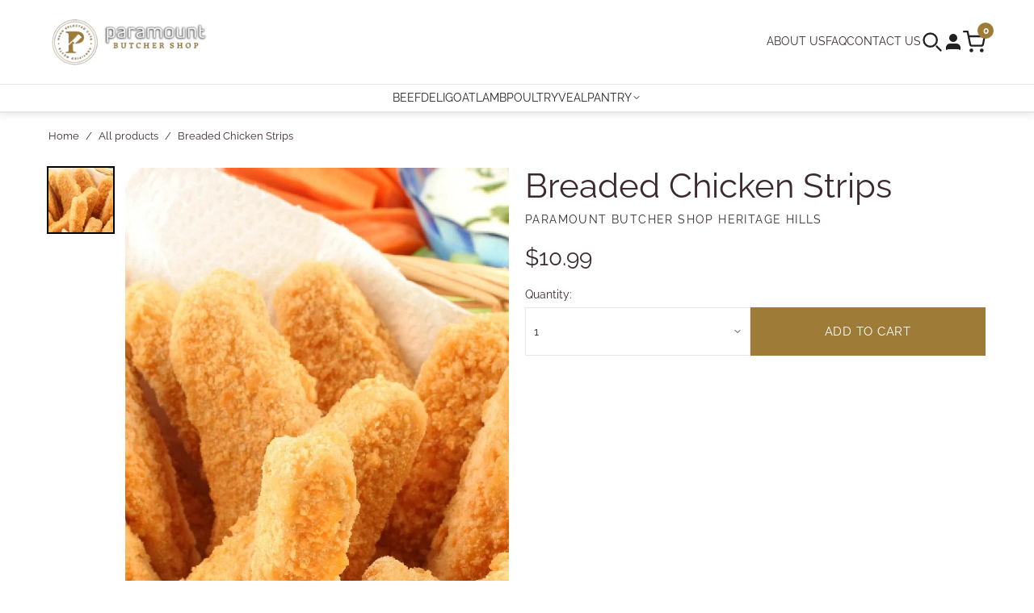

--- FILE ---
content_type: text/html; charset=utf-8
request_url: https://heritagehills.paramountbutchershop.com/products/breaded-chicken-strips
body_size: 30592
content:
<!doctype html>
<html class="no-js" lang="en">
  <head>
    <meta charset="utf-8">
    <meta http-equiv="X-UA-Compatible" content="IE=edge">
    <meta name="viewport" content="width=device-width,initial-scale=1">
    <meta name="theme-color" content="">
    <link rel="canonical" href="https://heritagehills.paramountbutchershop.com/products/breaded-chicken-strips">
    <link rel="preconnect" href="https://cdn.shopify.com" crossorigin>

    
    
<script
  src="https://code.jquery.com/jquery-3.5.0.min.js"
  integrity="sha256-xNzN2a4ltkB44Mc/Jz3pT4iU1cmeR0FkXs4pru/JxaQ="
  crossorigin="anonymous"
></script>
<script
  defer
  type="text/javascript"
  src="https://cdnjs.cloudflare.com/ajax/libs/shopify-cartjs/0.4.3/cart.min.js"
></script>
<script
  defer
  src="https://cdnjs.cloudflare.com/ajax/libs/babel-standalone/6.21.1/babel.min.js"
  charset="utf-8"
></script>

<script crossorigin src="https://unpkg.com/react@16/umd/react.development.js"></script>
<script crossorigin src="https://unpkg.com/react-dom@16/umd/react-dom.development.js"></script>

<script
  defer
  src="https://cdnjs.cloudflare.com/ajax/libs/react-is/16.13.1/umd/react-is.production.min.js"
  crossorigin="anonymous"
></script>
<script
  defer
  src="https://cdnjs.cloudflare.com/ajax/libs/styled-components/5.3.11/styled-components.min.js"
  crossorigin="anonymous"
></script>

<script defer src="https://unpkg.com/flickity@2/dist/flickity.pkgd.min.js"></script>
<link rel="stylesheet" href="https://unpkg.com/flickity@2/dist/flickity.min.css">


<script defer type="text/babel" src="https://api.getgrocerbox.com/shopify/gb-timeslots.js"></script>
<!-- <script defer type="text/javascript" src="https://api.getgrocerbox.com/shopify/grocerbox.js"></script> -->
<script defer type="text/javascript" src="//heritagehills.paramountbutchershop.com/cdn/shop/t/5/assets/grocerbox.js?v=137102969219599542071755636464"></script>

<style>
  /* icon color */
  .flickity-prev-next-button .flickity-button-icon {
    fill: rgb(58, 42, 47);
  }
  
</style>

<script>
  document.addEventListener('DOMContentLoaded', function() {
    // Add cart update listener
    // $(document).on("cart.requestComplete", (event, cart) => {
    //   console.log('Cart updated:', cart);
    // });

    const gbTimeSlotsConfig = {
      shopifyCartUrl: '/cart',
      refundableHoldHandle: 'refundable-credit-card-hold-for-overweight-products',
      cartCollections: [],
      cartItemCollections: {},
      collectionsThatCantBeSoldAlone: ['Birroteca by Indie Ale House'],
      collectionsToIgnore: ['Not Panettone'],
      showSubstitutions: true,
      btnColor: '#9e7c37',
      availableWindowsCacheExpiry: 1000 * 60 * 5,
    }

    

    // console.log('GrocerBox Config:', {
    //   refundableHoldHandle: 'refundable-credit-card-hold-for-overweight-products',
    //   config: gbTimeSlotsConfig
    // });

    try {
      // console.log("gb init")
      // First verify the product exists
      fetch('/products/refundable-credit-card-hold-for-overweight-products.js')
        .then(response => {
          if (!response.ok) {
            throw new Error(`HTTP error! status: ${response.status}`);
          }
          // console.log('Refundable hold product response:', response);
          return response.text();  // Get the raw text first
        })
        .then(text => {
          // console.log('Raw response:', text);  // Log the raw response
          if (!text) {
            throw new Error('Empty response received');
          }
          return JSON.parse(text);  // Then try to parse it
        })
        .then(data => {
          // console.log('Product data:', data);
          // Initialize GrocerBox only after confirming product exists
          GrocerBox.init(
            {
              refundableHoldHandle: 'refundable-credit-card-hold-for-overweight-products',
              onlyForWeightedItems: true,
              largerRefundableHoldCartValueThreshold: 40000
            },
            gbTimeSlotsConfig
          );
        })
        .catch(error => {
          console.error('Error fetching refundable hold product:', error);
          document.getElementById('gb-loading-msg').textContent = 'Error loading time slots. Please check product configuration.';
        });
    } catch (error) {
      console.error('Error in GrocerBox setup:', error);
      document.getElementById('gb-loading-msg').textContent = 'Error loading time slots. Please refresh the page.';
    }
  });
</script>

<link rel="preconnect" href="https://fonts.shopifycdn.com" crossorigin><title>
      Breaded Chicken Strips
 &ndash; Paramount Butcher Shop Heritage Hills</title>

    

    <meta name="description" content="">
  <meta property="og:type" content="product">
  <meta property="og:title" content="Breaded Chicken Strips">
  <meta property="og:description" content="">
  <meta property="og:url" content="https://heritagehills.paramountbutchershop.com/products/breaded-chicken-strips">
  <meta property="og:image" content="//heritagehills.paramountbutchershop.com/cdn/shop/products/1454521483_large.jpg?v=1618445836">
  <meta
    property="og:image:secure_url"
    content="//heritagehills.paramountbutchershop.com/cdn/shop/products/1454521483_large.jpg?v=1618445836"
  >
  <meta property="og:price:amount" content="10.99">
  <meta property="og:price:currency" content="CAD"><meta property="og:site_name" content="Paramount Butcher Shop Heritage Hills">
<meta name="twitter:card" content="summary_large_image">

    <script>window.performance && window.performance.mark && window.performance.mark('shopify.content_for_header.start');</script><meta id="shopify-digital-wallet" name="shopify-digital-wallet" content="/55843684515/digital_wallets/dialog">
<meta name="shopify-checkout-api-token" content="2aa0f756e2ddf6b1adcc5345229aff39">
<meta id="in-context-paypal-metadata" data-shop-id="55843684515" data-venmo-supported="false" data-environment="production" data-locale="en_US" data-paypal-v4="true" data-currency="CAD">
<link rel="alternate" type="application/json+oembed" href="https://heritagehills.paramountbutchershop.com/products/breaded-chicken-strips.oembed">
<script async="async" src="/checkouts/internal/preloads.js?locale=en-CA"></script>
<script id="shopify-features" type="application/json">{"accessToken":"2aa0f756e2ddf6b1adcc5345229aff39","betas":["rich-media-storefront-analytics"],"domain":"heritagehills.paramountbutchershop.com","predictiveSearch":true,"shopId":55843684515,"locale":"en"}</script>
<script>var Shopify = Shopify || {};
Shopify.shop = "paramount-butchershop.myshopify.com";
Shopify.locale = "en";
Shopify.currency = {"active":"CAD","rate":"1.0"};
Shopify.country = "CA";
Shopify.theme = {"name":"Grocer Box - Theme","id":148427210915,"schema_name":"Grocer Box","schema_version":"1.0.0","theme_store_id":null,"role":"main"};
Shopify.theme.handle = "null";
Shopify.theme.style = {"id":null,"handle":null};
Shopify.cdnHost = "heritagehills.paramountbutchershop.com/cdn";
Shopify.routes = Shopify.routes || {};
Shopify.routes.root = "/";</script>
<script type="module">!function(o){(o.Shopify=o.Shopify||{}).modules=!0}(window);</script>
<script>!function(o){function n(){var o=[];function n(){o.push(Array.prototype.slice.apply(arguments))}return n.q=o,n}var t=o.Shopify=o.Shopify||{};t.loadFeatures=n(),t.autoloadFeatures=n()}(window);</script>
<script id="shop-js-analytics" type="application/json">{"pageType":"product"}</script>
<script defer="defer" async type="module" src="//heritagehills.paramountbutchershop.com/cdn/shopifycloud/shop-js/modules/v2/client.init-shop-cart-sync_C5BV16lS.en.esm.js"></script>
<script defer="defer" async type="module" src="//heritagehills.paramountbutchershop.com/cdn/shopifycloud/shop-js/modules/v2/chunk.common_CygWptCX.esm.js"></script>
<script type="module">
  await import("//heritagehills.paramountbutchershop.com/cdn/shopifycloud/shop-js/modules/v2/client.init-shop-cart-sync_C5BV16lS.en.esm.js");
await import("//heritagehills.paramountbutchershop.com/cdn/shopifycloud/shop-js/modules/v2/chunk.common_CygWptCX.esm.js");

  window.Shopify.SignInWithShop?.initShopCartSync?.({"fedCMEnabled":true,"windoidEnabled":true});

</script>
<script id="__st">var __st={"a":55843684515,"offset":-18000,"reqid":"906fddfb-c499-4844-9839-780c5d523a8d-1768727411","pageurl":"heritagehills.paramountbutchershop.com\/products\/breaded-chicken-strips","u":"2fcc8dca113e","p":"product","rtyp":"product","rid":6716270772387};</script>
<script>window.ShopifyPaypalV4VisibilityTracking = true;</script>
<script id="captcha-bootstrap">!function(){'use strict';const t='contact',e='account',n='new_comment',o=[[t,t],['blogs',n],['comments',n],[t,'customer']],c=[[e,'customer_login'],[e,'guest_login'],[e,'recover_customer_password'],[e,'create_customer']],r=t=>t.map((([t,e])=>`form[action*='/${t}']:not([data-nocaptcha='true']) input[name='form_type'][value='${e}']`)).join(','),a=t=>()=>t?[...document.querySelectorAll(t)].map((t=>t.form)):[];function s(){const t=[...o],e=r(t);return a(e)}const i='password',u='form_key',d=['recaptcha-v3-token','g-recaptcha-response','h-captcha-response',i],f=()=>{try{return window.sessionStorage}catch{return}},m='__shopify_v',_=t=>t.elements[u];function p(t,e,n=!1){try{const o=window.sessionStorage,c=JSON.parse(o.getItem(e)),{data:r}=function(t){const{data:e,action:n}=t;return t[m]||n?{data:e,action:n}:{data:t,action:n}}(c);for(const[e,n]of Object.entries(r))t.elements[e]&&(t.elements[e].value=n);n&&o.removeItem(e)}catch(o){console.error('form repopulation failed',{error:o})}}const l='form_type',E='cptcha';function T(t){t.dataset[E]=!0}const w=window,h=w.document,L='Shopify',v='ce_forms',y='captcha';let A=!1;((t,e)=>{const n=(g='f06e6c50-85a8-45c8-87d0-21a2b65856fe',I='https://cdn.shopify.com/shopifycloud/storefront-forms-hcaptcha/ce_storefront_forms_captcha_hcaptcha.v1.5.2.iife.js',D={infoText:'Protected by hCaptcha',privacyText:'Privacy',termsText:'Terms'},(t,e,n)=>{const o=w[L][v],c=o.bindForm;if(c)return c(t,g,e,D).then(n);var r;o.q.push([[t,g,e,D],n]),r=I,A||(h.body.append(Object.assign(h.createElement('script'),{id:'captcha-provider',async:!0,src:r})),A=!0)});var g,I,D;w[L]=w[L]||{},w[L][v]=w[L][v]||{},w[L][v].q=[],w[L][y]=w[L][y]||{},w[L][y].protect=function(t,e){n(t,void 0,e),T(t)},Object.freeze(w[L][y]),function(t,e,n,w,h,L){const[v,y,A,g]=function(t,e,n){const i=e?o:[],u=t?c:[],d=[...i,...u],f=r(d),m=r(i),_=r(d.filter((([t,e])=>n.includes(e))));return[a(f),a(m),a(_),s()]}(w,h,L),I=t=>{const e=t.target;return e instanceof HTMLFormElement?e:e&&e.form},D=t=>v().includes(t);t.addEventListener('submit',(t=>{const e=I(t);if(!e)return;const n=D(e)&&!e.dataset.hcaptchaBound&&!e.dataset.recaptchaBound,o=_(e),c=g().includes(e)&&(!o||!o.value);(n||c)&&t.preventDefault(),c&&!n&&(function(t){try{if(!f())return;!function(t){const e=f();if(!e)return;const n=_(t);if(!n)return;const o=n.value;o&&e.removeItem(o)}(t);const e=Array.from(Array(32),(()=>Math.random().toString(36)[2])).join('');!function(t,e){_(t)||t.append(Object.assign(document.createElement('input'),{type:'hidden',name:u})),t.elements[u].value=e}(t,e),function(t,e){const n=f();if(!n)return;const o=[...t.querySelectorAll(`input[type='${i}']`)].map((({name:t})=>t)),c=[...d,...o],r={};for(const[a,s]of new FormData(t).entries())c.includes(a)||(r[a]=s);n.setItem(e,JSON.stringify({[m]:1,action:t.action,data:r}))}(t,e)}catch(e){console.error('failed to persist form',e)}}(e),e.submit())}));const S=(t,e)=>{t&&!t.dataset[E]&&(n(t,e.some((e=>e===t))),T(t))};for(const o of['focusin','change'])t.addEventListener(o,(t=>{const e=I(t);D(e)&&S(e,y())}));const B=e.get('form_key'),M=e.get(l),P=B&&M;t.addEventListener('DOMContentLoaded',(()=>{const t=y();if(P)for(const e of t)e.elements[l].value===M&&p(e,B);[...new Set([...A(),...v().filter((t=>'true'===t.dataset.shopifyCaptcha))])].forEach((e=>S(e,t)))}))}(h,new URLSearchParams(w.location.search),n,t,e,['guest_login'])})(!0,!0)}();</script>
<script integrity="sha256-4kQ18oKyAcykRKYeNunJcIwy7WH5gtpwJnB7kiuLZ1E=" data-source-attribution="shopify.loadfeatures" defer="defer" src="//heritagehills.paramountbutchershop.com/cdn/shopifycloud/storefront/assets/storefront/load_feature-a0a9edcb.js" crossorigin="anonymous"></script>
<script data-source-attribution="shopify.dynamic_checkout.dynamic.init">var Shopify=Shopify||{};Shopify.PaymentButton=Shopify.PaymentButton||{isStorefrontPortableWallets:!0,init:function(){window.Shopify.PaymentButton.init=function(){};var t=document.createElement("script");t.src="https://heritagehills.paramountbutchershop.com/cdn/shopifycloud/portable-wallets/latest/portable-wallets.en.js",t.type="module",document.head.appendChild(t)}};
</script>
<script data-source-attribution="shopify.dynamic_checkout.buyer_consent">
  function portableWalletsHideBuyerConsent(e){var t=document.getElementById("shopify-buyer-consent"),n=document.getElementById("shopify-subscription-policy-button");t&&n&&(t.classList.add("hidden"),t.setAttribute("aria-hidden","true"),n.removeEventListener("click",e))}function portableWalletsShowBuyerConsent(e){var t=document.getElementById("shopify-buyer-consent"),n=document.getElementById("shopify-subscription-policy-button");t&&n&&(t.classList.remove("hidden"),t.removeAttribute("aria-hidden"),n.addEventListener("click",e))}window.Shopify?.PaymentButton&&(window.Shopify.PaymentButton.hideBuyerConsent=portableWalletsHideBuyerConsent,window.Shopify.PaymentButton.showBuyerConsent=portableWalletsShowBuyerConsent);
</script>
<script data-source-attribution="shopify.dynamic_checkout.cart.bootstrap">document.addEventListener("DOMContentLoaded",(function(){function t(){return document.querySelector("shopify-accelerated-checkout-cart, shopify-accelerated-checkout")}if(t())Shopify.PaymentButton.init();else{new MutationObserver((function(e,n){t()&&(Shopify.PaymentButton.init(),n.disconnect())})).observe(document.body,{childList:!0,subtree:!0})}}));
</script>
<link id="shopify-accelerated-checkout-styles" rel="stylesheet" media="screen" href="https://heritagehills.paramountbutchershop.com/cdn/shopifycloud/portable-wallets/latest/accelerated-checkout-backwards-compat.css" crossorigin="anonymous">
<style id="shopify-accelerated-checkout-cart">
        #shopify-buyer-consent {
  margin-top: 1em;
  display: inline-block;
  width: 100%;
}

#shopify-buyer-consent.hidden {
  display: none;
}

#shopify-subscription-policy-button {
  background: none;
  border: none;
  padding: 0;
  text-decoration: underline;
  font-size: inherit;
  cursor: pointer;
}

#shopify-subscription-policy-button::before {
  box-shadow: none;
}

      </style>

<script>window.performance && window.performance.mark && window.performance.mark('shopify.content_for_header.end');</script>


    <style data-shopify>
      @font-face {
  font-family: Raleway;
  font-weight: 400;
  font-style: normal;
  font-display: swap;
  src: url("//heritagehills.paramountbutchershop.com/cdn/fonts/raleway/raleway_n4.2c76ddd103ff0f30b1230f13e160330ff8b2c68a.woff2") format("woff2"),
       url("//heritagehills.paramountbutchershop.com/cdn/fonts/raleway/raleway_n4.c057757dddc39994ad5d9c9f58e7c2c2a72359a9.woff") format("woff");
}

      @font-face {
  font-family: Raleway;
  font-weight: 700;
  font-style: normal;
  font-display: swap;
  src: url("//heritagehills.paramountbutchershop.com/cdn/fonts/raleway/raleway_n7.740cf9e1e4566800071db82eeca3cca45f43ba63.woff2") format("woff2"),
       url("//heritagehills.paramountbutchershop.com/cdn/fonts/raleway/raleway_n7.84943791ecde186400af8db54cf3b5b5e5049a8f.woff") format("woff");
}

      @font-face {
  font-family: Raleway;
  font-weight: 400;
  font-style: italic;
  font-display: swap;
  src: url("//heritagehills.paramountbutchershop.com/cdn/fonts/raleway/raleway_i4.aaa73a72f55a5e60da3e9a082717e1ed8f22f0a2.woff2") format("woff2"),
       url("//heritagehills.paramountbutchershop.com/cdn/fonts/raleway/raleway_i4.650670cc243082f8988ecc5576b6d613cfd5a8ee.woff") format("woff");
}

      @font-face {
  font-family: Raleway;
  font-weight: 700;
  font-style: italic;
  font-display: swap;
  src: url("//heritagehills.paramountbutchershop.com/cdn/fonts/raleway/raleway_i7.6d68e3c55f3382a6b4f1173686f538d89ce56dbc.woff2") format("woff2"),
       url("//heritagehills.paramountbutchershop.com/cdn/fonts/raleway/raleway_i7.ed82a5a5951418ec5b6b0a5010cb65216574b2bd.woff") format("woff");
}

      @font-face {
  font-family: Raleway;
  font-weight: 400;
  font-style: normal;
  font-display: swap;
  src: url("//heritagehills.paramountbutchershop.com/cdn/fonts/raleway/raleway_n4.2c76ddd103ff0f30b1230f13e160330ff8b2c68a.woff2") format("woff2"),
       url("//heritagehills.paramountbutchershop.com/cdn/fonts/raleway/raleway_n4.c057757dddc39994ad5d9c9f58e7c2c2a72359a9.woff") format("woff");
}


      
      
      
      

      :root {
        --font-body-family: Raleway, sans-serif;
        --font-body-weight: 400;
        --font-body-style: normal;
        --font-heading-family: Raleway, sans-serif;
        --font-heading-weight: 400;
        --font-heading-style: normal;
      }
    </style>

    

<style data-shopify>
  :root {
    /* Colors */
    --color-primary: #9e7c37;
    --color-primary-rgb: rgb(158, 124, 55);
    --color-secondary: #212121;
    --color-accent: ;

    --color-background: ;
    --color-background-secondary: ;

    --color-text: #3a2a2f;
    --color-text-light: #3a2a2f;

    --color-border: #e5e7eb;
    --color-border-light: ;

    /* Header Colors */
    --header-background: #ffffff;
    --header-text-color: #212121;
    --header-icons-color: #212121;

    --header-menu-background: #ffffff;
    --header-menu-text-color: #212121;
    --header-menu-hover-color: #8f2f2c;

    --header-mobile-background: #9f9070;
    --header-mobile-text-color: #ffffff;

    /* Typography */
    --font-heading: Raleway, sans-serif;
    --font-body: Raleway, sans-serif;

    --font-heading-weight: 400;
    --font-body-weight: 400;

    --font-heading-style: normal;
    --font-body-style: normal;

    /* Font Sizes */
    --font-size-heading: px;
    --font-size-body: 14px;

    /* Responsive Font Sizes */
    --font-size-heading-tablet: calc(var(--font-size-heading) * 0.8);
    --font-size-heading-mobile: calc(var(--font-size-heading) * 0.6);
    --font-size-body-tablet: calc(var(--font-size-body) * 0.9);
    --font-size-body-mobile: calc(var(--font-size-body) * 0.8);

    /* Button Styles */
    --button-background: ;
    --button-text: #ffffff;
    --button-border-radius: px;

    /* Spacing */
    --page-width: 1200px;
    --grid-gap: 30px;
    --section-spacing: 60px;

    /* Shadows */
    --shadow-light: 0 2px 5px rgba(0, 0, 0, 0.05);
    --shadow-medium: 0 4px 10px rgba(0, 0, 0, 0.1);
    --shadow-strong: 0 6px 20px rgba(0, 0, 0, 0.15);
  }

  /* Base Typography Scale */
  html {
    font-size: calc(var(--font-size-base) * var(--font-body-scale));
  }

  /* Heading Typography Scale */
  h1 {
    font-size: calc(var(--font-size-heading) * 1.2 * var(--font-heading-scale));
  }

  h2 {
    font-size: calc(var(--font-size-heading) * 1.0 * var(--font-heading-scale));
  }

  h3 {
    font-size: calc(var(--font-size-heading) * 0.8 * var(--font-heading-scale));
  }

  h4 {
    font-size: calc(var(--font-size-heading) * 0.7 * var(--font-heading-scale));
  }

  h5 {
    font-size: calc(var(--font-size-heading) * 0.6 * var(--font-heading-scale));
  }

  h6 {
    font-size: calc(var(--font-size-heading) * 0.5 * var(--font-heading-scale));
  }
</style>


    <link rel="stylesheet" href="//heritagehills.paramountbutchershop.com/cdn/shop/t/5/assets/base.css?v=156957153247078819511755636464">
    <link rel="stylesheet" href="//heritagehills.paramountbutchershop.com/cdn/shop/t/5/assets/theme.css?v=80649846697601591211755642977">
    <link rel="stylesheet" href="//heritagehills.paramountbutchershop.com/cdn/shop/t/5/assets/butchery-accordion.css?v=174660360917896167091755636464">
    <link rel="stylesheet" href="//heritagehills.paramountbutchershop.com/cdn/shop/t/5/assets/roasting-info.css?v=131138431164141917361755636464">
    <link rel="stylesheet" href="https://unpkg.com/flickity@2/dist/flickity.min.css">

    <style>
      /* Custom fixes for mobile layout */
      @media screen and (max-width: 989px) {
        .header {
          position: relative;
          z-index: 10;
        }

        #MainContent {
          position: relative;
          z-index: 1;
        }

        /* Fix for image banner appearing under header */
        .image-banner {
          margin-top: 0;
          position: relative;
          z-index: 1;
        }

        /* Fix for newsletter overlap */
        .newsletter--overlap {
          position: relative;
          z-index: 5 !important;
          margin-bottom: -60px !important;
        }

        .footer {
          position: relative;
          z-index: 0 !important;
        }

        .footer--has-overlap {
          padding-top: 100px !important;
          z-index: 0 !important;
        }
      }
    </style>
  <link href="https://monorail-edge.shopifysvc.com" rel="dns-prefetch">
<script>(function(){if ("sendBeacon" in navigator && "performance" in window) {try {var session_token_from_headers = performance.getEntriesByType('navigation')[0].serverTiming.find(x => x.name == '_s').description;} catch {var session_token_from_headers = undefined;}var session_cookie_matches = document.cookie.match(/_shopify_s=([^;]*)/);var session_token_from_cookie = session_cookie_matches && session_cookie_matches.length === 2 ? session_cookie_matches[1] : "";var session_token = session_token_from_headers || session_token_from_cookie || "";function handle_abandonment_event(e) {var entries = performance.getEntries().filter(function(entry) {return /monorail-edge.shopifysvc.com/.test(entry.name);});if (!window.abandonment_tracked && entries.length === 0) {window.abandonment_tracked = true;var currentMs = Date.now();var navigation_start = performance.timing.navigationStart;var payload = {shop_id: 55843684515,url: window.location.href,navigation_start,duration: currentMs - navigation_start,session_token,page_type: "product"};window.navigator.sendBeacon("https://monorail-edge.shopifysvc.com/v1/produce", JSON.stringify({schema_id: "online_store_buyer_site_abandonment/1.1",payload: payload,metadata: {event_created_at_ms: currentMs,event_sent_at_ms: currentMs}}));}}window.addEventListener('pagehide', handle_abandonment_event);}}());</script>
<script id="web-pixels-manager-setup">(function e(e,d,r,n,o){if(void 0===o&&(o={}),!Boolean(null===(a=null===(i=window.Shopify)||void 0===i?void 0:i.analytics)||void 0===a?void 0:a.replayQueue)){var i,a;window.Shopify=window.Shopify||{};var t=window.Shopify;t.analytics=t.analytics||{};var s=t.analytics;s.replayQueue=[],s.publish=function(e,d,r){return s.replayQueue.push([e,d,r]),!0};try{self.performance.mark("wpm:start")}catch(e){}var l=function(){var e={modern:/Edge?\/(1{2}[4-9]|1[2-9]\d|[2-9]\d{2}|\d{4,})\.\d+(\.\d+|)|Firefox\/(1{2}[4-9]|1[2-9]\d|[2-9]\d{2}|\d{4,})\.\d+(\.\d+|)|Chrom(ium|e)\/(9{2}|\d{3,})\.\d+(\.\d+|)|(Maci|X1{2}).+ Version\/(15\.\d+|(1[6-9]|[2-9]\d|\d{3,})\.\d+)([,.]\d+|)( \(\w+\)|)( Mobile\/\w+|) Safari\/|Chrome.+OPR\/(9{2}|\d{3,})\.\d+\.\d+|(CPU[ +]OS|iPhone[ +]OS|CPU[ +]iPhone|CPU IPhone OS|CPU iPad OS)[ +]+(15[._]\d+|(1[6-9]|[2-9]\d|\d{3,})[._]\d+)([._]\d+|)|Android:?[ /-](13[3-9]|1[4-9]\d|[2-9]\d{2}|\d{4,})(\.\d+|)(\.\d+|)|Android.+Firefox\/(13[5-9]|1[4-9]\d|[2-9]\d{2}|\d{4,})\.\d+(\.\d+|)|Android.+Chrom(ium|e)\/(13[3-9]|1[4-9]\d|[2-9]\d{2}|\d{4,})\.\d+(\.\d+|)|SamsungBrowser\/([2-9]\d|\d{3,})\.\d+/,legacy:/Edge?\/(1[6-9]|[2-9]\d|\d{3,})\.\d+(\.\d+|)|Firefox\/(5[4-9]|[6-9]\d|\d{3,})\.\d+(\.\d+|)|Chrom(ium|e)\/(5[1-9]|[6-9]\d|\d{3,})\.\d+(\.\d+|)([\d.]+$|.*Safari\/(?![\d.]+ Edge\/[\d.]+$))|(Maci|X1{2}).+ Version\/(10\.\d+|(1[1-9]|[2-9]\d|\d{3,})\.\d+)([,.]\d+|)( \(\w+\)|)( Mobile\/\w+|) Safari\/|Chrome.+OPR\/(3[89]|[4-9]\d|\d{3,})\.\d+\.\d+|(CPU[ +]OS|iPhone[ +]OS|CPU[ +]iPhone|CPU IPhone OS|CPU iPad OS)[ +]+(10[._]\d+|(1[1-9]|[2-9]\d|\d{3,})[._]\d+)([._]\d+|)|Android:?[ /-](13[3-9]|1[4-9]\d|[2-9]\d{2}|\d{4,})(\.\d+|)(\.\d+|)|Mobile Safari.+OPR\/([89]\d|\d{3,})\.\d+\.\d+|Android.+Firefox\/(13[5-9]|1[4-9]\d|[2-9]\d{2}|\d{4,})\.\d+(\.\d+|)|Android.+Chrom(ium|e)\/(13[3-9]|1[4-9]\d|[2-9]\d{2}|\d{4,})\.\d+(\.\d+|)|Android.+(UC? ?Browser|UCWEB|U3)[ /]?(15\.([5-9]|\d{2,})|(1[6-9]|[2-9]\d|\d{3,})\.\d+)\.\d+|SamsungBrowser\/(5\.\d+|([6-9]|\d{2,})\.\d+)|Android.+MQ{2}Browser\/(14(\.(9|\d{2,})|)|(1[5-9]|[2-9]\d|\d{3,})(\.\d+|))(\.\d+|)|K[Aa][Ii]OS\/(3\.\d+|([4-9]|\d{2,})\.\d+)(\.\d+|)/},d=e.modern,r=e.legacy,n=navigator.userAgent;return n.match(d)?"modern":n.match(r)?"legacy":"unknown"}(),u="modern"===l?"modern":"legacy",c=(null!=n?n:{modern:"",legacy:""})[u],f=function(e){return[e.baseUrl,"/wpm","/b",e.hashVersion,"modern"===e.buildTarget?"m":"l",".js"].join("")}({baseUrl:d,hashVersion:r,buildTarget:u}),m=function(e){var d=e.version,r=e.bundleTarget,n=e.surface,o=e.pageUrl,i=e.monorailEndpoint;return{emit:function(e){var a=e.status,t=e.errorMsg,s=(new Date).getTime(),l=JSON.stringify({metadata:{event_sent_at_ms:s},events:[{schema_id:"web_pixels_manager_load/3.1",payload:{version:d,bundle_target:r,page_url:o,status:a,surface:n,error_msg:t},metadata:{event_created_at_ms:s}}]});if(!i)return console&&console.warn&&console.warn("[Web Pixels Manager] No Monorail endpoint provided, skipping logging."),!1;try{return self.navigator.sendBeacon.bind(self.navigator)(i,l)}catch(e){}var u=new XMLHttpRequest;try{return u.open("POST",i,!0),u.setRequestHeader("Content-Type","text/plain"),u.send(l),!0}catch(e){return console&&console.warn&&console.warn("[Web Pixels Manager] Got an unhandled error while logging to Monorail."),!1}}}}({version:r,bundleTarget:l,surface:e.surface,pageUrl:self.location.href,monorailEndpoint:e.monorailEndpoint});try{o.browserTarget=l,function(e){var d=e.src,r=e.async,n=void 0===r||r,o=e.onload,i=e.onerror,a=e.sri,t=e.scriptDataAttributes,s=void 0===t?{}:t,l=document.createElement("script"),u=document.querySelector("head"),c=document.querySelector("body");if(l.async=n,l.src=d,a&&(l.integrity=a,l.crossOrigin="anonymous"),s)for(var f in s)if(Object.prototype.hasOwnProperty.call(s,f))try{l.dataset[f]=s[f]}catch(e){}if(o&&l.addEventListener("load",o),i&&l.addEventListener("error",i),u)u.appendChild(l);else{if(!c)throw new Error("Did not find a head or body element to append the script");c.appendChild(l)}}({src:f,async:!0,onload:function(){if(!function(){var e,d;return Boolean(null===(d=null===(e=window.Shopify)||void 0===e?void 0:e.analytics)||void 0===d?void 0:d.initialized)}()){var d=window.webPixelsManager.init(e)||void 0;if(d){var r=window.Shopify.analytics;r.replayQueue.forEach((function(e){var r=e[0],n=e[1],o=e[2];d.publishCustomEvent(r,n,o)})),r.replayQueue=[],r.publish=d.publishCustomEvent,r.visitor=d.visitor,r.initialized=!0}}},onerror:function(){return m.emit({status:"failed",errorMsg:"".concat(f," has failed to load")})},sri:function(e){var d=/^sha384-[A-Za-z0-9+/=]+$/;return"string"==typeof e&&d.test(e)}(c)?c:"",scriptDataAttributes:o}),m.emit({status:"loading"})}catch(e){m.emit({status:"failed",errorMsg:(null==e?void 0:e.message)||"Unknown error"})}}})({shopId: 55843684515,storefrontBaseUrl: "https://heritagehills.paramountbutchershop.com",extensionsBaseUrl: "https://extensions.shopifycdn.com/cdn/shopifycloud/web-pixels-manager",monorailEndpoint: "https://monorail-edge.shopifysvc.com/unstable/produce_batch",surface: "storefront-renderer",enabledBetaFlags: ["2dca8a86"],webPixelsConfigList: [{"id":"shopify-app-pixel","configuration":"{}","eventPayloadVersion":"v1","runtimeContext":"STRICT","scriptVersion":"0450","apiClientId":"shopify-pixel","type":"APP","privacyPurposes":["ANALYTICS","MARKETING"]},{"id":"shopify-custom-pixel","eventPayloadVersion":"v1","runtimeContext":"LAX","scriptVersion":"0450","apiClientId":"shopify-pixel","type":"CUSTOM","privacyPurposes":["ANALYTICS","MARKETING"]}],isMerchantRequest: false,initData: {"shop":{"name":"Paramount Butcher Shop Heritage Hills","paymentSettings":{"currencyCode":"CAD"},"myshopifyDomain":"paramount-butchershop.myshopify.com","countryCode":"CA","storefrontUrl":"https:\/\/heritagehills.paramountbutchershop.com"},"customer":null,"cart":null,"checkout":null,"productVariants":[{"price":{"amount":10.99,"currencyCode":"CAD"},"product":{"title":"Breaded Chicken Strips","vendor":"Paramount Butcher Shop Heritage Hills","id":"6716270772387","untranslatedTitle":"Breaded Chicken Strips","url":"\/products\/breaded-chicken-strips","type":"Poultry"},"id":"39833516736675","image":{"src":"\/\/heritagehills.paramountbutchershop.com\/cdn\/shop\/products\/1454521483.jpg?v=1618445836"},"sku":"19801","title":"Ib","untranslatedTitle":"Ib"}],"purchasingCompany":null},},"https://heritagehills.paramountbutchershop.com/cdn","fcfee988w5aeb613cpc8e4bc33m6693e112",{"modern":"","legacy":""},{"shopId":"55843684515","storefrontBaseUrl":"https:\/\/heritagehills.paramountbutchershop.com","extensionBaseUrl":"https:\/\/extensions.shopifycdn.com\/cdn\/shopifycloud\/web-pixels-manager","surface":"storefront-renderer","enabledBetaFlags":"[\"2dca8a86\"]","isMerchantRequest":"false","hashVersion":"fcfee988w5aeb613cpc8e4bc33m6693e112","publish":"custom","events":"[[\"page_viewed\",{}],[\"product_viewed\",{\"productVariant\":{\"price\":{\"amount\":10.99,\"currencyCode\":\"CAD\"},\"product\":{\"title\":\"Breaded Chicken Strips\",\"vendor\":\"Paramount Butcher Shop Heritage Hills\",\"id\":\"6716270772387\",\"untranslatedTitle\":\"Breaded Chicken Strips\",\"url\":\"\/products\/breaded-chicken-strips\",\"type\":\"Poultry\"},\"id\":\"39833516736675\",\"image\":{\"src\":\"\/\/heritagehills.paramountbutchershop.com\/cdn\/shop\/products\/1454521483.jpg?v=1618445836\"},\"sku\":\"19801\",\"title\":\"Ib\",\"untranslatedTitle\":\"Ib\"}}]]"});</script><script>
  window.ShopifyAnalytics = window.ShopifyAnalytics || {};
  window.ShopifyAnalytics.meta = window.ShopifyAnalytics.meta || {};
  window.ShopifyAnalytics.meta.currency = 'CAD';
  var meta = {"product":{"id":6716270772387,"gid":"gid:\/\/shopify\/Product\/6716270772387","vendor":"Paramount Butcher Shop Heritage Hills","type":"Poultry","handle":"breaded-chicken-strips","variants":[{"id":39833516736675,"price":1099,"name":"Breaded Chicken Strips - Ib","public_title":"Ib","sku":"19801"}],"remote":false},"page":{"pageType":"product","resourceType":"product","resourceId":6716270772387,"requestId":"906fddfb-c499-4844-9839-780c5d523a8d-1768727411"}};
  for (var attr in meta) {
    window.ShopifyAnalytics.meta[attr] = meta[attr];
  }
</script>
<script class="analytics">
  (function () {
    var customDocumentWrite = function(content) {
      var jquery = null;

      if (window.jQuery) {
        jquery = window.jQuery;
      } else if (window.Checkout && window.Checkout.$) {
        jquery = window.Checkout.$;
      }

      if (jquery) {
        jquery('body').append(content);
      }
    };

    var hasLoggedConversion = function(token) {
      if (token) {
        return document.cookie.indexOf('loggedConversion=' + token) !== -1;
      }
      return false;
    }

    var setCookieIfConversion = function(token) {
      if (token) {
        var twoMonthsFromNow = new Date(Date.now());
        twoMonthsFromNow.setMonth(twoMonthsFromNow.getMonth() + 2);

        document.cookie = 'loggedConversion=' + token + '; expires=' + twoMonthsFromNow;
      }
    }

    var trekkie = window.ShopifyAnalytics.lib = window.trekkie = window.trekkie || [];
    if (trekkie.integrations) {
      return;
    }
    trekkie.methods = [
      'identify',
      'page',
      'ready',
      'track',
      'trackForm',
      'trackLink'
    ];
    trekkie.factory = function(method) {
      return function() {
        var args = Array.prototype.slice.call(arguments);
        args.unshift(method);
        trekkie.push(args);
        return trekkie;
      };
    };
    for (var i = 0; i < trekkie.methods.length; i++) {
      var key = trekkie.methods[i];
      trekkie[key] = trekkie.factory(key);
    }
    trekkie.load = function(config) {
      trekkie.config = config || {};
      trekkie.config.initialDocumentCookie = document.cookie;
      var first = document.getElementsByTagName('script')[0];
      var script = document.createElement('script');
      script.type = 'text/javascript';
      script.onerror = function(e) {
        var scriptFallback = document.createElement('script');
        scriptFallback.type = 'text/javascript';
        scriptFallback.onerror = function(error) {
                var Monorail = {
      produce: function produce(monorailDomain, schemaId, payload) {
        var currentMs = new Date().getTime();
        var event = {
          schema_id: schemaId,
          payload: payload,
          metadata: {
            event_created_at_ms: currentMs,
            event_sent_at_ms: currentMs
          }
        };
        return Monorail.sendRequest("https://" + monorailDomain + "/v1/produce", JSON.stringify(event));
      },
      sendRequest: function sendRequest(endpointUrl, payload) {
        // Try the sendBeacon API
        if (window && window.navigator && typeof window.navigator.sendBeacon === 'function' && typeof window.Blob === 'function' && !Monorail.isIos12()) {
          var blobData = new window.Blob([payload], {
            type: 'text/plain'
          });

          if (window.navigator.sendBeacon(endpointUrl, blobData)) {
            return true;
          } // sendBeacon was not successful

        } // XHR beacon

        var xhr = new XMLHttpRequest();

        try {
          xhr.open('POST', endpointUrl);
          xhr.setRequestHeader('Content-Type', 'text/plain');
          xhr.send(payload);
        } catch (e) {
          console.log(e);
        }

        return false;
      },
      isIos12: function isIos12() {
        return window.navigator.userAgent.lastIndexOf('iPhone; CPU iPhone OS 12_') !== -1 || window.navigator.userAgent.lastIndexOf('iPad; CPU OS 12_') !== -1;
      }
    };
    Monorail.produce('monorail-edge.shopifysvc.com',
      'trekkie_storefront_load_errors/1.1',
      {shop_id: 55843684515,
      theme_id: 148427210915,
      app_name: "storefront",
      context_url: window.location.href,
      source_url: "//heritagehills.paramountbutchershop.com/cdn/s/trekkie.storefront.cd680fe47e6c39ca5d5df5f0a32d569bc48c0f27.min.js"});

        };
        scriptFallback.async = true;
        scriptFallback.src = '//heritagehills.paramountbutchershop.com/cdn/s/trekkie.storefront.cd680fe47e6c39ca5d5df5f0a32d569bc48c0f27.min.js';
        first.parentNode.insertBefore(scriptFallback, first);
      };
      script.async = true;
      script.src = '//heritagehills.paramountbutchershop.com/cdn/s/trekkie.storefront.cd680fe47e6c39ca5d5df5f0a32d569bc48c0f27.min.js';
      first.parentNode.insertBefore(script, first);
    };
    trekkie.load(
      {"Trekkie":{"appName":"storefront","development":false,"defaultAttributes":{"shopId":55843684515,"isMerchantRequest":null,"themeId":148427210915,"themeCityHash":"7447600198189776287","contentLanguage":"en","currency":"CAD","eventMetadataId":"c7a937e3-c4c1-4f23-8482-680fa940195d"},"isServerSideCookieWritingEnabled":true,"monorailRegion":"shop_domain","enabledBetaFlags":["65f19447"]},"Session Attribution":{},"S2S":{"facebookCapiEnabled":false,"source":"trekkie-storefront-renderer","apiClientId":580111}}
    );

    var loaded = false;
    trekkie.ready(function() {
      if (loaded) return;
      loaded = true;

      window.ShopifyAnalytics.lib = window.trekkie;

      var originalDocumentWrite = document.write;
      document.write = customDocumentWrite;
      try { window.ShopifyAnalytics.merchantGoogleAnalytics.call(this); } catch(error) {};
      document.write = originalDocumentWrite;

      window.ShopifyAnalytics.lib.page(null,{"pageType":"product","resourceType":"product","resourceId":6716270772387,"requestId":"906fddfb-c499-4844-9839-780c5d523a8d-1768727411","shopifyEmitted":true});

      var match = window.location.pathname.match(/checkouts\/(.+)\/(thank_you|post_purchase)/)
      var token = match? match[1]: undefined;
      if (!hasLoggedConversion(token)) {
        setCookieIfConversion(token);
        window.ShopifyAnalytics.lib.track("Viewed Product",{"currency":"CAD","variantId":39833516736675,"productId":6716270772387,"productGid":"gid:\/\/shopify\/Product\/6716270772387","name":"Breaded Chicken Strips - Ib","price":"10.99","sku":"19801","brand":"Paramount Butcher Shop Heritage Hills","variant":"Ib","category":"Poultry","nonInteraction":true,"remote":false},undefined,undefined,{"shopifyEmitted":true});
      window.ShopifyAnalytics.lib.track("monorail:\/\/trekkie_storefront_viewed_product\/1.1",{"currency":"CAD","variantId":39833516736675,"productId":6716270772387,"productGid":"gid:\/\/shopify\/Product\/6716270772387","name":"Breaded Chicken Strips - Ib","price":"10.99","sku":"19801","brand":"Paramount Butcher Shop Heritage Hills","variant":"Ib","category":"Poultry","nonInteraction":true,"remote":false,"referer":"https:\/\/heritagehills.paramountbutchershop.com\/products\/breaded-chicken-strips"});
      }
    });


        var eventsListenerScript = document.createElement('script');
        eventsListenerScript.async = true;
        eventsListenerScript.src = "//heritagehills.paramountbutchershop.com/cdn/shopifycloud/storefront/assets/shop_events_listener-3da45d37.js";
        document.getElementsByTagName('head')[0].appendChild(eventsListenerScript);

})();</script>
<script
  defer
  src="https://heritagehills.paramountbutchershop.com/cdn/shopifycloud/perf-kit/shopify-perf-kit-3.0.4.min.js"
  data-application="storefront-renderer"
  data-shop-id="55843684515"
  data-render-region="gcp-us-central1"
  data-page-type="product"
  data-theme-instance-id="148427210915"
  data-theme-name="Grocer Box"
  data-theme-version="1.0.0"
  data-monorail-region="shop_domain"
  data-resource-timing-sampling-rate="10"
  data-shs="true"
  data-shs-beacon="true"
  data-shs-export-with-fetch="true"
  data-shs-logs-sample-rate="1"
  data-shs-beacon-endpoint="https://heritagehills.paramountbutchershop.com/api/collect"
></script>
</head>

  <body class="gradient">
    <a class="skip-to-content-link button visually-hidden" href="#MainContent">
      Skip to content
    </a>

    <div id="shopify-section-announcement-bar" class="shopify-section">
</div>
    <div id="shopify-section-header" class="shopify-section">
<style data-shopify>.header {
    position: fixed;
    top: 0;
    left: 0;
    right: 0;
    background: var(--header-background);
    z-index: 100;
    width: 100%;
    box-shadow: 0 2px 10px rgba(0, 0, 0, 0.1);
  }

  .header__top {
    background: var(--header-background);
    padding: 1rem 0;
    padding-bottom: 2rem;
  }

  .header__top-content {
    display: flex;
    justify-content: space-between;
  }

  .header__logo-wrapper {
    flex-shrink: 0;
    display: flex;
    align-items: center;
    gap: 1rem;
  }

  .header__logo-link {
    display: block;
  }

  .header__logo {
    max-width: 200px;
    height: auto;
    display: block;
  }

  .header__search-wrapper {
    max-width: 800px;
    width: 100%;
    margin: auto auto;
  }

  .header__icons-wrapper {
    display: flex;
    align-items: center;
    justify-content: flex-end;
    gap: 2.5rem;
  }

  .header__account {
    display: flex;
    align-items: center;
    gap: 0.75rem;
    color: var(--header-icons);
    text-decoration: none;
  }

  .header__account-text {
    display: flex;
    flex-direction: column;
    font-size: var(--font-size-base);
    line-height: 1.2;
  }

  .header__account-primary {
    color: var(--header-text);
    font-weight: var(--font-weight-medium);
  }

  .header__account-secondary {
    color: var(--header-text);
    font-size: calc(var(--font-size-base) * 0.85);
    margin-top: 0.1rem;
  }

  .header__cart {
    display: flex;
    align-items: center;
    color: var(--header-icons);
    text-decoration: none;
    position: relative;
  }

  .header__cart svg {
    width: 28px;
    height: 28px;
  }

  .header__cart-count {
    background: var(--color-primary);
    color: #ffffff;
    font-size: 12px;
    font-weight: bold;
    padding: 0;
    border-radius: 50%;
    min-width: 20px;
    height: 20px;
    display: flex;
    align-items: center;
    justify-content: center;
    position: absolute;
    top: -10px;
    right: -10px;
  }

  .header__bottom {
    padding: 0.5rem 0;
    border-bottom: 1px solid var(--color-border);
    border-top: 1px solid var(--color-border);
    text-align: center;
    background: var(--header-menu-background);
  }

  .header__nav {
    display: flex;
    justify-content: center;
    align-items: center;
    gap: 2rem;
  }

  .header__location-selector {
    display: flex;
    margin-right: 1.5rem;
  }

  .header__shop-online-selector {
    display: flex;
    margin-right: 1.5rem;
  }

  .header__menu {
    display: flex;
    list-style: none;
    margin: 0;
    padding: 0;
    gap: 2rem;
    justify-content: center;
  }

  .header__menu-item {
    position: relative;
  }

  .header__menu-link {
    color: var(--header-menu-text);
    text-decoration: none;
    font-size: var(--font-size-base);
    font-weight: var(--font-weight-medium);
    padding: 0.1rem 0;
    text-transform: uppercase;
    display: flex;
    align-items: center;
    gap: 0.5rem;
  }

  .header__menu-link:hover {
    color: var(--header-menu-hover);
  }

  .header__menu-arrow {
    width: 12px;
    height: 12px;
    transition: transform 0.3s ease;
  }

  .header__menu-item--has-dropdown:hover .header__menu-arrow {
    transform: rotate(180deg);
  }

  .header__submenu {
    position: absolute;
    top: 100%;
    left: 0;
    min-width: 200px;
    background: var(--color-background);
    border: 1px solid var(--color-border-alpha-10);
    border-radius: 4px;
    box-shadow: 0 4px 6px rgba(0, 0, 0, 0.1);
    padding: 0.5rem 0;
    margin: 0;
    list-style: none;
    opacity: 0;
    visibility: hidden;
    transform: translateY(10px);
    transition: all 0.3s ease;
    z-index: 10;
  }

  .header__menu-item--has-dropdown:hover .header__submenu {
    opacity: 1;
    visibility: visible;
    transform: translateY(0);
  }

  .header__submenu-link {
    display: block;
    padding: 0.75rem 1.5rem;
    color: var(--color-text);
    text-decoration: none;
    font-size: var(--font-size-base);
    transition: color 0.2s ease, background-color 0.2s ease;
  }

  .header__submenu-link:hover {
    color: var(--color-accent);
    background-color: var(--color-background-alt);
  }

  .mobile-menu-toggle {
    display: none;
    background: none;
    border: none;
    padding: 0.5rem;
    cursor: pointer;
    color: var(--color-text-light);
    order: -1;
  }

  .mobile-menu-toggle svg {
    width: 24px;
    height: 24px;
    stroke: currentColor;
  }

  .mobile-menu-toggle .icon-hamburger {
    width: 24px;
    height: 24px;
    stroke: currentColor;
    stroke-width: 2;
    stroke-linecap: round;
    stroke-linejoin: round;
  }

  @media screen and (max-width: 989px) {
    .header__top-content {
      grid-template-columns: auto 1fr auto;
      gap: 1rem;
    }

    .mobile-menu-toggle {
      display: block;
    }

    .header__secondary-menu-wrapper {
      display:none;
    }

    .header__bottom {
      display: none;
    }

    .header__search-wrapper {
      display: none;
    }

    .header__account-text {
      display: none;
    }

    .header__cart-text {
      display: none;
    }

    .header__logo {
      max-width: 150px;
    }

    .header__location-selector {
      display: none;
    }
  }

  @media screen and (max-width: 749px) {
    .header__location-selector {
      display: none;
    }

    .header__shop-online-selector {
      display: none;
    }
  }

  .visually-hidden {
    position: absolute;
    width: 1px;
    height: 1px;
    padding: 0;
    margin: -1px;
    overflow: hidden;
    clip: rect(0, 0, 0, 0);
    white-space: nowrap;
    border: 0;
  }

  .header__secondary-menu {
    display: flex;
    gap: 2rem;
    margin-bottom: 0;
  }

  .header__secondary-menu-item{ 
    list-style-type: none;
  }

  .header__secondary-menu-wrapper {
    margin: auto 0;
  }

  .header__secondary-menu-link{
    text-decoration: none;
    text-transform: uppercase;
  }

  .header__search-icon {
    display: flex;
    align-items: center;
    color: var(--header-icons);
    text-decoration: none;
    position: relative;
  }

  .header__search-icon svg {
    width: 28px;
    height: 28px;
  }</style><header class="header">
  <div class="header__top">
    <div class="page-width">
      <div class="header__top-content">
        <div class="header__logo-wrapper"><a href="/" class="header__logo-link">
              <img src="//heritagehills.paramountbutchershop.com/cdn/shop/files/logo.png?v=1617987594&amp;width=250" alt="" srcset="//heritagehills.paramountbutchershop.com/cdn/shop/files/logo.png?v=1617987594&amp;width=250 250w" width="250" height="80" loading="lazy" class="header__logo">
            </a><button type="button" class="mobile-menu-toggle" aria-expanded="false" aria-controls="mobile-menu">
            <span class="visually-hidden">Menu</span>
            <svg class="icon-hamburger" xmlns="http://www.w3.org/2000/svg" viewBox="0 0 24 24" fill="none">
              <line x1="3" y1="12" x2="21" y2="12"></line>
              <line x1="3" y1="6" x2="21" y2="6"></line>
              <line x1="3" y1="18" x2="21" y2="18"></line>
            </svg>
          </button>
        </div>

        <div class="header__search-wrapper"><style data-shopify>.search-form {
    position: relative;
    width: 100%;
    display: flex;
    align-items: center;
    justify-content: center;
  }

  .search-form__input-wrapper {
    position: relative;
    width: 100%;
    display: flex;
    align-items: center;
    background: var(--color-text-light-alpha-08);
    transition: background var(--duration-short) var(--ease-in-out),
      border-color var(--duration-short) var(--ease-in-out);
    height: 4rem;
    box-shadow: none;
    overflow: visible;
    max-width: 800px;
    margin: 0 auto;
  }

  .search-form__input-wrapper:hover {
    background: var(--color-text-light-alpha-12);
    border-color: var(--color-text-light-alpha-20);
  }

  .search-form__input {
    flex: 1 1 0%;
    height: 100%;
    padding: 0 1rem;
    background: var(--color-background, #f9f6e7);
    color: var(--color-text, #222);
    font-size: var(--font-size-base);
    font-family: var(--font-body);
    font-weight: 400;
    outline: none;
    box-shadow: none;
    border-radius: 5px 0 0 5px;
    border: 2px solid;
  }

  .search-form__input:focus {
    outline: none;
    border-color: var(--color-text-light);
  }

  .search-form__input::placeholder {
    color: var(--color-text-light-alpha-60);
    font-size: var(--font-size-base);
  }

  .search-form__category {
    height: 100%;
    background: var(--color-background, #f9f6e7);
    color: var(--color-text, #222);
    font-size: var(--font-size-base);
    font-family: var(--font-body);
    font-weight: 700;
    padding: 0 1rem;
    cursor: pointer;
    border-radius: 0;
    width: 180px;
    max-width: 40%;
    flex: 0 0 140px;
    min-width: unset;
    appearance: none;
    outline: none;
    display: flex;
    align-items: center;
    gap: 0.5rem;
    position: relative;
    border: 2px solid;
    border-left: none;
    border-radius: 0 5px 5px 0;
    text-align: center;
  }

  .search-form__category-icon {
    position: absolute;
    right: 1rem;
    top: 50%;
    transform: translateY(-50%);
    pointer-events: none;
    width: 12px;
    height: 12px;
    color: var(--color-text, #222);
  }

  .search-form__category:after {
    content: none;
  }

  .search-form__submit {
    display: flex;
    align-items: center;
    justify-content: center;
    background: none;
    border: none;
    padding: 0 1.5rem;
    cursor: pointer;
    border-radius: 0 var(--border-radius-base) var(--border-radius-base) 0;
    color: var(--header-icons, #222);
    font-size: 1.5rem;
    height: 100%;
    transition: background 0.2s;
    /* background-color: var(--color-secondary);
    border-radius: 0 5px 5px 0; */
  }

  .search-form__submit:hover {
    /* background: var(--color-border); */
  }

  .search-form__icon {
    position: absolute;
    left: 1.25rem;
    top: 50%;
    transform: translateY(-50%);
    display: flex;
    align-items: center;
    justify-content: center;
    pointer-events: none;
  }

  .search-form__icon svg {
    width: 20px;
    height: 20px;
    stroke: var(--color-text-light-alpha-60);
  }

  .search-form__button {
    position: absolute;
    right: 1.25rem;
    top: 50%;
    transform: translateY(-50%);
    background: none;
    border: none;
    padding: 0.5rem;
    color: var(--color-text-light-alpha-60);
    cursor: pointer;
    display: flex;
    align-items: center;
    justify-content: center;
    opacity: 0;
    visibility: hidden;
    transition: opacity var(--duration-short) var(--ease-in-out), visibility var(--duration-short) var(--ease-in-out),
      color var(--duration-short) var(--ease-in-out);
  }

  .search-form__input:not(:placeholder-shown) ~ .search-form__button {
    opacity: 1;
    visibility: visible;
  }

  .search-form__button:hover {
    color: var(--color-text-light);
  }

  .search-form__button svg {
    width: 16px;
    height: 16px;
    stroke: currentColor;
  }

  /* Search Autocomplete Styles */
  .search-form__autocomplete {
    position: absolute;
    top: 100%;
    left: 0;
    right: 0;
    background: var(--color-background);
    border: 1px solid var(--color-border);
    border-radius: 5px;
    box-shadow: 0 4px 6px rgba(0, 0, 0, 0.1);
    margin-top: 0.5rem;
    max-height: 400px;
    overflow-y: auto;
    opacity: 0;
    visibility: hidden;
    transform: translateY(10px);
    transition: all var(--duration-short) var(--ease-in-out);
    z-index: 10;
  }

  .search-form__autocomplete--active {
    opacity: 1;
    visibility: visible;
    transform: translateY(0);
  }

  .search-form__suggestion {
    padding: 1rem;
    cursor: pointer;
    transition: background-color var(--duration-short) var(--ease-in-out);
    display: flex;
    align-items: center;
    gap: 1rem;
  }

  .search-form__suggestion:hover,
  .search-form__suggestion--active {
    background-color: var(--color-text-light-alpha-08);
  }

  .search-form__suggestion-image {
    width: 50px;
    height: 50px;
    object-fit: cover;
    border-radius: 4px;
  }

  .search-form__suggestion-content {
    flex: 1;
  }

  .search-form__suggestion-title {
    font-weight: var(--font-weight-bold);
    margin-bottom: 0.25rem;
  }

  .search-form__suggestion-price {
    color: var(--color-text-light);
    font-size: calc(var(--font-size-base) * 0.85);
  }

  .search-form__no-results {
    padding: 1rem;
    text-align: center;
    color: var(--color-text-light);
  }

  .search-form__loading {
    position: absolute;
    right: 4rem;
    top: 50%;
    transform: translateY(-50%);
    width: 20px;
    height: 20px;
    border: 2px solid var(--color-text-light-alpha-60);
    border-top-color: transparent;
    border-radius: 50%;
    animation: spin 0.6s linear infinite;
    opacity: 0;
    visibility: hidden;
    transition: opacity var(--duration-short) var(--ease-in-out), visibility var(--duration-short) var(--ease-in-out);
  }

  .search-form__loading--active {
    opacity: 1;
    visibility: visible;
  }

  @keyframes spin {
    to {
      transform: translateY(-50%) rotate(360deg);
    }
  }

  .search-form__input-wrapper--loading .search-form__input {
    padding-right: 4rem;
  }

  @media screen and (max-width: 749px) {
    .search-form {
      display: none !important;
    }
  }

  .search-form__section {
    padding: 1rem;
    border-bottom: 1px solid var(--color-border-alpha-10);
  }

  .search-form__section:last-child {
    border-bottom: none;
  }

  .search-form__section-title {
    font-size: calc(var(--font-size-base) * 0.85);
    font-weight: var(--font-weight-bold);
    color: var(--color-text-light);
    margin-bottom: 0.5rem;
    text-transform: uppercase;
    letter-spacing: 0.05em;
  }

  .search-form__suggestion--page,
  .search-form__suggestion--article {
    padding: 0.75rem 1rem;
  }

  .search-form__suggestion--page .search-form__suggestion-title,
  .search-form__suggestion--article .search-form__suggestion-title {
    margin-bottom: 0;
  }

  .search-form__suggestion--page .search-form__suggestion-content,
  .search-form__suggestion--article .search-form__suggestion-content {
    display: flex;
    align-items: center;
    gap: 0.5rem;
  }

  .search-form__suggestion--page .search-form__suggestion-icon,
  .search-form__suggestion--article .search-form__suggestion-icon {
    width: 16px;
    height: 16px;
    color: var(--color-text-light);
  }

  .search-form__also-like {
    background: var(--color-text-light-alpha-04);
    padding: 1rem;
    border-top: 1px solid var(--color-border-alpha-10);
  }

  .search-form__also-like-title {
    font-size: calc(var(--font-size-base) * 0.85);
    font-weight: var(--font-weight-bold);
    color: var(--color-text-light);
    margin-bottom: 0.75rem;
    text-transform: uppercase;
    letter-spacing: 0.05em;
  }

  .search-form__also-like-grid {
    display: grid;
    grid-template-columns: repeat(3, 1fr);
    gap: 0.75rem;
  }

  .search-form__also-like-item {
    display: flex;
    flex-direction: column;
    gap: 0.5rem;
    text-decoration: none;
    color: var(--color-text);
    transition: transform var(--duration-short) var(--ease-in-out);
  }

  .search-form__also-like-item:hover {
    transform: translateY(-2px);
  }

  .search-form__also-like-image {
    width: 100%;
    aspect-ratio: 1;
    object-fit: cover;
    border-radius: 4px;
  }

  .search-form__also-like-name {
    font-size: calc(var(--font-size-base) * 0.85);
    font-weight: var(--font-weight-medium);
    line-height: 1.3;
    display: -webkit-box;
    -webkit-line-clamp: 2;
    -webkit-box-orient: vertical;
    overflow: hidden;
  }

  .search-form__also-like-price {
    font-size: calc(var(--font-size-base) * 0.85);
    color: var(--color-text-light);
  }

  @media screen and (max-width: 749px) {
    .search-form__also-like-grid {
      grid-template-columns: repeat(2, 1fr);
    }
  }</style><search-form>
  <form action="/search" method="get" class="search-form" role="search">
    <div class="search-form__input-wrapper">
      <div></div>
      <input
        type="search"
        name="q"
        class="search-form__input"
        placeholder="Search for Products and Recipes"
        aria-label="Search for Products and Recipes"
        autocomplete="off"
      >
      <div class="search-form__loading" role="status" aria-label="Loading"></div>
      <select name="category" class="search-form__category" aria-label="All Categories">
        <option value="">
          All Categories
          <svg
            class="search-form__category-icon"
            xmlns="http://www.w3.org/2000/svg"
            viewBox="0 0 24 24"
            fill="none"
            stroke="currentColor"
            stroke-width="2"
            stroke-linecap="round"
            stroke-linejoin="round"
          >
            <polyline points="6 9 12 15 18 9"></polyline>
          </svg>
        </option>
        
          <option value="beef-1">Beef Samosa</option>
        
          <option value="dairy">Dairy</option>
        
          <option value="deli-1">Deli</option>
        
          <option value="dips-spreads">Dips & Spreads</option>
        
          <option value="goat-1">Goat</option>
        
          <option value="lamb-1">Lamb</option>
        
          <option value="pantry">Pantry</option>
        
          <option value="poultry-1">Poultry</option>
        
          <option value="sauces-marinades">Sauces & Marinades</option>
        
          <option value="snacks">Snacks</option>
        
          <option value="spices-syrups">Spices & Syrups</option>
        
          <option value="sweets">Sweets</option>
        
          <option value="veal-1">Veal</option>
        
      </select>
      <button type="submit" class="search-form__submit" aria-label="Search">
        <svg
          xmlns="http://www.w3.org/2000/svg"
          viewBox="0 0 24 24"
          fill="none"
          stroke="currentColor"
          stroke-width="2"
          stroke-linecap="round"
          stroke-linejoin="round"
          width="24"
          height="24"
        >
          <circle cx="11" cy="11" r="8"></circle>
          <line x1="21" y1="21" x2="16.65" y2="16.65"></line>
        </svg>
      </button>
    </div>
    <div class="search-form__autocomplete" role="listbox" aria-label="Search suggestions"></div>
  </form>
</search-form>

<script>
  if (!customElements.get('search-form')) {
    class SearchForm extends HTMLElement {
      constructor() {
        super();
        this.input = this.querySelector('.search-form__input');
        this.clearButton = this.querySelector('.search-form__button');
        this.autocomplete = this.querySelector('.search-form__autocomplete');
        this.loadingIndicator = this.querySelector('.search-form__loading');
        this.inputWrapper = this.querySelector('.search-form__input-wrapper');

        this.suggestions = [];
        this.activeSuggestionIndex = -1;
        this.debounceTimeout = null;
        this.lastApiCallTime = 0;
        this.minApiCallInterval = 1000;
        this.minQueryLength = 3;
        this.debounceDelay = 500;

        if (!this.input || !this.autocomplete) return;

        this.bindEvents();
      }

      bindEvents() {
        if (this.clearButton) {
          this.clearButton.addEventListener('click', () => {
            this.input.value = '';
            this.input.focus();
            this.hideAutocomplete();
            this.hideLoading();
          });
        }

        this.input.addEventListener('input', this.handleInput.bind(this));
        this.input.addEventListener('keydown', this.handleKeydown.bind(this));
        this.input.addEventListener('focus', this.handleFocus.bind(this));
        document.addEventListener('click', this.handleDocumentClick.bind(this));
      }

      handleInput(event) {
        const query = event.target.value.trim();

        if (query.length < this.minQueryLength) {
          this.hideAutocomplete();
          this.hideLoading();
          return;
        }

        this.showLoading();
        clearTimeout(this.debounceTimeout);

        this.debounceTimeout = setTimeout(() => {
          this.fetchSuggestions(query);
        }, this.debounceDelay);
      }

      handleFocus() {
        if (this.input.value.trim().length >= 2) {
          this.fetchSuggestions(this.input.value.trim());
        }
      }

      handleDocumentClick(event) {
        if (!this.contains(event.target)) {
          this.hideAutocomplete();
        }
      }

      handleKeydown(event) {
        switch (event.key) {
          case 'ArrowDown':
            event.preventDefault();
            this.navigateSuggestions(1);
            break;
          case 'ArrowUp':
            event.preventDefault();
            this.navigateSuggestions(-1);
            break;
          case 'Enter':
            event.preventDefault();
            this.selectSuggestion();
            break;
          case 'Escape':
            this.hideAutocomplete();
            break;
        }
      }

      navigateSuggestions(direction) {
        if (!this.suggestions.length) return;

        this.activeSuggestionIndex = Math.max(
          -1,
          Math.min(this.suggestions.length - 1, this.activeSuggestionIndex + direction)
        );

        this.updateActiveSuggestion();
      }

      updateActiveSuggestion() {
        const suggestions = this.autocomplete.querySelectorAll('.search-form__suggestion');
        suggestions.forEach((suggestion, index) => {
          suggestion.classList.toggle('search-form__suggestion--active', index === this.activeSuggestionIndex);
        });

        if (this.activeSuggestionIndex >= 0) {
          suggestions[this.activeSuggestionIndex].scrollIntoView({ block: 'nearest' });
        }
      }

      selectSuggestion() {
        if (this.activeSuggestionIndex >= 0) {
          const suggestion = this.suggestions[this.activeSuggestionIndex];
          this.input.value = suggestion.title;
          window.location.href = suggestion.url;
        } else {
          this.closest('form').submit();
        }
      }

      showLoading() {
        if (this.loadingIndicator) {
          this.loadingIndicator.classList.add('search-form__loading--active');
          this.inputWrapper.classList.add('search-form__input-wrapper--loading');
        }
      }

      hideLoading() {
        if (this.loadingIndicator) {
          this.loadingIndicator.classList.remove('search-form__loading--active');
          this.inputWrapper.classList.remove('search-form__input-wrapper--loading');
        }
      }

      async fetchSuggestions(query) {
        const now = Date.now();
        const timeSinceLastCall = now - this.lastApiCallTime;

        if (timeSinceLastCall < this.minApiCallInterval) {
          setTimeout(() => this.fetchSuggestions(query), this.minApiCallInterval - timeSinceLastCall);
          return;
        }

        this.lastApiCallTime = now;

        try {
          const response = await fetch(
            `/search/suggest.json?q=${encodeURIComponent(
              query
            )}&resources[type]=product,page,article&resources[limit]=5`
          );
          const data = await response.json();

          this.suggestions = {
            products: data.resources.results.products || [],
            pages: data.resources.results.pages || [],
            articles: data.resources.results.articles || [],
          };

          this.renderSuggestions();
        } catch (error) {
          this.hideAutocomplete();
        } finally {
          this.hideLoading();
        }
      }

      renderSuggestions() {
        const hasResults = Object.values(this.suggestions).some((section) => section.length > 0);

        if (!hasResults) {
          this.autocomplete.innerHTML = `
            <div class="search-form__no-results">
              ${Shopify.translationStrings.general.search.no_results}
            </div>
          `;
          this.showAutocomplete();
          return;
        }

        let html = '';

        if (this.suggestions.products.length > 0) {
          html += `
            <div class="search-form__section">
              <div class="search-form__section-title">Products</div>
              ${this.suggestions.products
                .map(
                  (product, index) => `
                <div 
                  class="search-form__suggestion" 
                  role="option" 
                  aria-selected="${index === this.activeSuggestionIndex}"
                  data-index="${index}"
                  data-type="product"
                >
                  <img 
                    class="search-form__suggestion-image" 
                    src="${product.image}" 
                    alt="${product.title}"
                    width="50"
                    height="50"
                    loading="lazy"
                  >
                  <div class="search-form__suggestion-content">
                    <div class="search-form__suggestion-title">${product.title}</div>
                    <div class="search-form__suggestion-price">${product.price}</div>
                  </div>
                </div>
              `
                )
                .join('')}
            </div>
          `;
        }

        if (this.suggestions.pages.length > 0) {
          html += `
            <div class="search-form__section">
              <div class="search-form__section-title">Pages</div>
              ${this.suggestions.pages
                .map(
                  (page, index) => `
                <div 
                  class="search-form__suggestion search-form__suggestion--page" 
                  role="option" 
                  aria-selected="${index === this.activeSuggestionIndex}"
                  data-index="${index}"
                  data-type="page"
                >
                  <div class="search-form__suggestion-content">
                    <svg class="search-form__suggestion-icon" viewBox="0 0 24 24" fill="none" stroke="currentColor" stroke-width="2">
                      <path d="M14 2H6a2 2 0 0 0-2 2v16a2 2 0 0 0 2 2h12a2 2 0 0 0 2-2V8z"></path>
                      <polyline points="14 2 14 8 20 8"></polyline>
                      <line x1="16" y1="13" x2="8" y2="13"></line>
                      <line x1="16" y1="17" x2="8" y2="17"></line>
                      <polyline points="10 9 9 9 8 9"></polyline>
                    </svg>
                    <div class="search-form__suggestion-title">${page.title}</div>
                  </div>
                </div>
              `
                )
                .join('')}
            </div>
          `;
        }

        if (this.suggestions.articles.length > 0) {
          html += `
            <div class="search-form__section">
              <div class="search-form__section-title">Blog Posts</div>
              ${this.suggestions.articles
                .map(
                  (article, index) => `
                <div 
                  class="search-form__suggestion search-form__suggestion--article" 
                  role="option" 
                  aria-selected="${index === this.activeSuggestionIndex}"
                  data-index="${index}"
                  data-type="article"
                >
                  <div class="search-form__suggestion-content">
                    <svg class="search-form__suggestion-icon" viewBox="0 0 24 24" fill="none" stroke="currentColor" stroke-width="2">
                      <path d="M4 19.5A2.5 2.5 0 0 1 6.5 17H20"></path>
                      <path d="M6.5 2H20v20H6.5A2.5 2.5 0 0 1 4 19.5v-15A2.5 2.5 0 0 1 6.5 2z"></path>
                    </svg>
                    <div class="search-form__suggestion-title">${article.title}</div>
                  </div>
                </div>
              `
                )
                .join('')}
            </div>
          `;
        }

        this.autocomplete.innerHTML = html;

        this.autocomplete.querySelectorAll('.search-form__suggestion').forEach((suggestion) => {
          suggestion.addEventListener('click', () => {
            const index = parseInt(suggestion.dataset.index);
            const type = suggestion.dataset.type;
            this.activeSuggestionIndex = index;
            this.selectSuggestion(type);
          });
        });

        this.showAutocomplete();
      }

      selectSuggestion(type) {
        if (this.activeSuggestionIndex >= 0) {
          let suggestion;
          switch (type) {
            case 'product':
              suggestion = this.suggestions.products[this.activeSuggestionIndex];
              break;
            case 'page':
              suggestion = this.suggestions.pages[this.activeSuggestionIndex];
              break;
            case 'article':
              suggestion = this.suggestions.articles[this.activeSuggestionIndex];
              break;
          }

          if (suggestion) {
            this.input.value = suggestion.title;
            window.location.href = suggestion.url;
          }
        } else {
          this.closest('form').submit();
        }
      }

      showAutocomplete() {
        this.autocomplete.classList.add('search-form__autocomplete--active');
      }

      hideAutocomplete() {
        this.autocomplete.classList.remove('search-form__autocomplete--active');
        this.activeSuggestionIndex = -1;
      }
    }

    customElements.define('search-form', SearchForm);
  }

  // Initialize any existing search forms
  document.addEventListener('DOMContentLoaded', () => {
    document.querySelectorAll('search-form').forEach((form) => {
      new SearchForm();
    });
  });
</script>
</div>

        <div class="header__icons-wrapper"><div class="header__secondary-menu-wrapper">
              <ul class="header__secondary-menu"><li class="header__secondary-menu-item">
                    <a href="/pages/about-us" class="header__secondary-menu-link">About Us</a>
                  </li><li class="header__secondary-menu-item">
                    <a href="/pages/faq" class="header__secondary-menu-link">FAQ</a>
                  </li><li class="header__secondary-menu-item">
                    <a href="/pages/contact-us" class="header__secondary-menu-link">Contact Us</a>
                  </li></ul>
            </div><a href="/search" class="header__search-icon">
            <span class="visually-hidden">Search</span>
            <svg
              xmlns="http://www.w3.org/2000/svg"
              viewBox="0 0 24 24"
              fill="none"
              stroke="currentColor"
              stroke-width="2"
              stroke-linecap="round"
              stroke-linejoin="round"
              class="icon icon-search"
            >
              <circle cx="10" cy="10" r="7"></circle>
              <circle cx="10" cy="10" r="5" style="color: var(--color-background)"></circle>
              <path d="m21 21-4.24-4.24"></path>
            </svg>
          </a><a href="/account" class="header__account">
              <svg
                xmlns="http://www.w3.org/2000/svg"
                aria-hidden="true"
                focusable="false"
                role="presentation"
                class="icon icon-account"
                fill="none"
                viewBox="0 0 24 24"
              >
                <path d="M20 21v-2a4 4 0 00-4-4H8a4 4 0 00-4 4v2M12 11a4 4 0 100-8 4 4 0 000 8z" stroke="currentColor" stroke-width="2" stroke-linecap="round" stroke-linejoin="round"/>
              </svg>
              <span class="header__account-text">
                
                  
                
                
              </span>
            </a><a href="/cart" class="header__cart">
            <span class="visually-hidden">Cart</span>
            <svg
              xmlns="http://www.w3.org/2000/svg"
              viewBox="0 0 24 24"
              fill="none"
              stroke="currentColor"
              stroke-width="2"
              stroke-linecap="round"
              stroke-linejoin="round"
            >
              <circle cx="9" cy="21" r="1"></circle>
              <circle cx="20" cy="21" r="1"></circle>
              <path d="M1 1h4l2.68 13.39a2 2 0 0 0 2 1.61h9.72a2 2 0 0 0 2-1.61L23 6H6"></path>
            </svg>
            <span class="header__cart-count" data-cart-count>0</span>
          </a>
        </div>
      </div>
    </div>
  </div>

  <div class="header__bottom">
    <div class="page-width">
      <nav class="header__nav" role="navigation"><ul class="header__menu"><li class="header__menu-item">
              <a href="/collections/beef-1" class="header__menu-link">
                Beef
</a></li><li class="header__menu-item">
              <a href="/collections/deli-1" class="header__menu-link">
                Deli
</a></li><li class="header__menu-item">
              <a href="/collections/goat-1" class="header__menu-link">
                Goat
</a></li><li class="header__menu-item">
              <a href="/collections/lamb-1" class="header__menu-link">
                Lamb
</a></li><li class="header__menu-item">
              <a href="/collections/poultry-1" class="header__menu-link">
                Poultry
</a></li><li class="header__menu-item">
              <a href="/collections/veal-1" class="header__menu-link">
                Veal
</a></li><li class="header__menu-item header__menu-item--has-dropdown">
              <a href="/collections/pantry" class="header__menu-link">
                Pantry
<svg
                    class="header__menu-arrow"
                    xmlns="http://www.w3.org/2000/svg"
                    width="12"
                    height="12"
                    viewBox="0 0 24 24"
                    fill="none"
                    stroke="currentColor"
                    stroke-width="2"
                    stroke-linecap="round"
                    stroke-linejoin="round"
                  >
                    <polyline points="6 9 12 15 18 9"></polyline>
                  </svg></a><ul class="header__submenu"><li class="header__submenu-item">
                      <a href="/collections/dairy" class="header__submenu-link">Dairy</a>
                    </li><li class="header__submenu-item">
                      <a href="/collections/dips-spreads" class="header__submenu-link">Dips & Spreads</a>
                    </li><li class="header__submenu-item">
                      <a href="/collections/snacks" class="header__submenu-link">Snacks</a>
                    </li><li class="header__submenu-item">
                      <a href="/collections/spices-syrups" class="header__submenu-link">Spices & Syrups</a>
                    </li><li class="header__submenu-item">
                      <a href="/collections/sweets" class="header__submenu-link">Sweets</a>
                    </li></ul></li></ul>
      </nav>

    </div>
  </div>

  
</header>

<style data-shopify>.mobile-menu {
    position: fixed;
    top: 0;
    left: 0;
    width: 100%;
    height: 100%;
    background: ;
    z-index: 1000;
    transform: translateX(-100%);
    transition: transform 0.3s ease-in-out;
    overflow-y: auto;
    display: none;
  }

  .mobile-menu.is-active {
    transform: translateX(0);
    display: block;
  }

  .mobile-menu__header {
    display: flex;
    align-items: center;
    justify-content: space-between;
    padding: 1rem;
    border-bottom: 1px solid rgba(var(--color-border), 0.1);
    background: ;
  }

  .mobile-menu__close {
    background: none;
    border: none;
    padding: 0.5rem;
    cursor: pointer;
    color: #3a2a2f;
  }

  .mobile-menu__close svg {
    width: 24px;
    height: 24px;
    display: block;
  }

  .mobile-menu__content {
    padding: 1rem;
  }

  .mobile-menu__nav {
    margin-bottom: 2rem;
  }

  .mobile-menu__list {
    list-style: none;
    margin: 0;
    padding: 0;
  }

  .mobile-menu__item {
    border-bottom: 1px solid rgba(var(--color-border), 0.1);
  }

  .mobile-menu__link {
    display: flex;
    align-items: center;
    justify-content: space-between;
    padding: 1rem 0;
    color: #3a2a2f;
    text-decoration: none;
    font-size: var(--font-size-body);
    font-weight: 500;
  }

  .mobile-menu__arrow {
    width: 16px;
    height: 16px;
    transition: transform 0.3s ease;
  }

  .mobile-menu__item--has-submenu.is-active .mobile-menu__arrow {
    transform: rotate(180deg);
  }

  .mobile-menu__submenu {
    display: none;
    padding-left: 1rem;
    margin-bottom: 1rem;
    border-left: 2px solid ;
  }

  .mobile-menu__item--has-submenu.is-active .mobile-menu__submenu {
    display: block;
  }

  .mobile-menu__submenu-link {
    display: block;
    padding: 0.75rem 0;
    color: #3a2a2f;
    text-decoration: none;
    font-size: calc(var(--font-size-body) * 0.9);
  }

  .mobile-menu__location-selector,
  .mobile-menu__shop-online {
    padding: 0.5rem 0;
    width: 100%;
  }

  .mobile-menu__location-selector .location-selector,
  .mobile-menu__shop-online .shop-online-selector {
    width: 100%;
  }

  .mobile-menu__search {
    margin-top: 1.5rem;
    padding-top: 1.5rem;
    border-top: 1px solid rgba(var(--color-border), 0.1);
  }

  @media screen and (min-width: 990px) {
    .mobile-menu {
      display: none;
    }
  }</style><div id="mobile-menu" class="mobile-menu" aria-hidden="true">
  <div class="mobile-menu__header">
    <div class="mobile-menu__logo"><img src="//heritagehills.paramountbutchershop.com/cdn/shop/files/logo.png?v=1617987594&amp;width=100" alt="" srcset="//heritagehills.paramountbutchershop.com/cdn/shop/files/logo.png?v=1617987594&amp;width=100 100w" width="100" height="32" loading="lazy" class="mobile-menu__logo-image">
</div>
    <button type="button" class="mobile-menu__close" aria-label="Close menu">
      <svg xmlns="http://www.w3.org/2000/svg" fill="none" viewBox="0 0 24 24" stroke="currentColor">
        <path stroke-linecap="round" stroke-linejoin="round" stroke-width="2" d="M6 18L18 6M6 6l12 12" />
      </svg>
    </button>
  </div>

  <div class="mobile-menu__content">
    <nav class="mobile-menu__nav" role="navigation">
      <ul class="mobile-menu__list">
        <li class="mobile-menu__item">
          <a href="/search" class="mobile-menu__link">Search</a>
        </li><li class="mobile-menu__item">
            <a href="/collections/beef-1" class="mobile-menu__link">
              Beef
</a></li><li class="mobile-menu__item">
            <a href="/collections/deli-1" class="mobile-menu__link">
              Deli
</a></li><li class="mobile-menu__item">
            <a href="/collections/goat-1" class="mobile-menu__link">
              Goat
</a></li><li class="mobile-menu__item">
            <a href="/collections/lamb-1" class="mobile-menu__link">
              Lamb
</a></li><li class="mobile-menu__item">
            <a href="/collections/poultry-1" class="mobile-menu__link">
              Poultry
</a></li><li class="mobile-menu__item">
            <a href="/collections/veal-1" class="mobile-menu__link">
              Veal
</a></li><li class="mobile-menu__item mobile-menu__item--has-submenu">
            <a href="/collections/pantry" class="mobile-menu__link">
              Pantry
<svg
                  class="mobile-menu__arrow"
                  xmlns="http://www.w3.org/2000/svg"
                  fill="none"
                  viewBox="0 0 24 24"
                  stroke="currentColor"
                >
                  <path stroke-linecap="round" stroke-linejoin="round" stroke-width="2" d="M19 9l-7 7-7-7" />
                </svg></a><ul class="mobile-menu__submenu"><li class="mobile-menu__submenu-item">
                    <a href="/collections/dairy" class="mobile-menu__submenu-link">
                      Dairy
                    </a>
                  </li><li class="mobile-menu__submenu-item">
                    <a href="/collections/dips-spreads" class="mobile-menu__submenu-link">
                      Dips & Spreads
                    </a>
                  </li><li class="mobile-menu__submenu-item">
                    <a href="/collections/snacks" class="mobile-menu__submenu-link">
                      Snacks
                    </a>
                  </li><li class="mobile-menu__submenu-item">
                    <a href="/collections/spices-syrups" class="mobile-menu__submenu-link">
                      Spices & Syrups
                    </a>
                  </li><li class="mobile-menu__submenu-item">
                    <a href="/collections/sweets" class="mobile-menu__submenu-link">
                      Sweets
                    </a>
                  </li></ul></li></ul>
    </nav>
  </div>
</div>

<script>
  document.addEventListener('DOMContentLoaded', () => {
    const mobileMenu = document.getElementById('mobile-menu');
    const closeButton = mobileMenu.querySelector('.mobile-menu__close');
    const menuItems = mobileMenu.querySelectorAll('.mobile-menu__item.has-submenu');

    // Toggle submenu on click
    menuItems.forEach((item) => {
      const link = item.querySelector('.mobile-menu__link');
      if (link) {
        link.addEventListener('click', (e) => {
          e.preventDefault();
          e.stopPropagation();
          item.classList.toggle('is-active');
        });
      }
    });

    // Close menu
    if (closeButton) {
      closeButton.addEventListener('click', () => {
        mobileMenu.classList.remove('is-active');
        mobileMenu.setAttribute('aria-hidden', 'true');
        document.body.style.overflow = '';
        const mobileToggle = document.querySelector('.mobile-menu-toggle');
        if (mobileToggle) {
          mobileToggle.setAttribute('aria-expanded', 'false');
        }
      });
    }

    // Close when clicking outside
    document.addEventListener('click', (e) => {
      if (
        mobileMenu.classList.contains('is-active') &&
        !mobileMenu.contains(e.target) &&
        !e.target.closest('.mobile-menu-toggle')
      ) {
        mobileMenu.classList.remove('is-active');
        mobileMenu.setAttribute('aria-hidden', 'true');
        document.body.style.overflow = '';
        const mobileToggle = document.querySelector('.mobile-menu-toggle');
        if (mobileToggle) {
          mobileToggle.setAttribute('aria-expanded', 'false');
        }
      }
    });
  });
</script>


<script>
  document.addEventListener('DOMContentLoaded', () => {
    const mobileToggle = document.querySelector('.mobile-menu-toggle');
    const mobileMenu = document.querySelector('#mobile-menu');
    const closeButton = mobileMenu.querySelector('.mobile-menu__close');
    const menuItems = mobileMenu.querySelectorAll('.mobile-menu__item--has-submenu');
    const header = document.querySelector('.header');

    // Toggle mobile menu
    if (mobileToggle && mobileMenu) {
      mobileToggle.addEventListener('click', () => {
        const isExpanded = mobileToggle.getAttribute('aria-expanded') === 'true';
        mobileToggle.setAttribute('aria-expanded', !isExpanded);
        mobileMenu.classList.add('is-active');
        mobileMenu.setAttribute('aria-hidden', 'false');
        document.body.style.overflow = 'hidden';

        // Ensure mobile menu starts below the fixed header
        if (header) {
          mobileMenu.style.top = header.offsetHeight + 'px';
          mobileMenu.style.height = `calc(100% - ${header.offsetHeight}px)`;
        }
      });
    }

    // Close menu
    if (closeButton) {
      closeButton.addEventListener('click', () => {
        mobileMenu.classList.remove('is-active');
        mobileMenu.setAttribute('aria-hidden', 'true');
        mobileToggle.setAttribute('aria-expanded', 'false');
        document.body.style.overflow = '';
      });
    }

    // Toggle submenu on click
    menuItems.forEach((item) => {
      const link = item.querySelector('.mobile-menu__link');
      if (link) {
        link.addEventListener('click', (e) => {
          e.preventDefault();
          e.stopPropagation();
          item.classList.toggle('is-active');
        });
      }
    });

    // Close when clicking outside
    document.addEventListener('click', (e) => {
      if (
        mobileMenu.classList.contains('is-active') &&
        !mobileMenu.contains(e.target) &&
        !e.target.closest('.mobile-menu-toggle')
      ) {
        mobileMenu.classList.remove('is-active');
        mobileMenu.setAttribute('aria-hidden', 'true');
        mobileToggle.setAttribute('aria-expanded', 'false');
        document.body.style.overflow = '';
      }
    });
  });
</script>
<style> #shopify-section-header .header__menu {gap: 2.4rem;} #shopify-section-header .header__logo-link {text-decoration: none; font-weight: 600;} #shopify-section-header .mobile-menu-toggle .icon-hamburger {color: black;} #shopify-section-header .header__search-wrapper {display: none;} </style></div>

    <main id="MainContent" class="content-for-layout focus-none" role="main" tabindex="-1">
      <section id="shopify-section-template--19388515909795__main" class="shopify-section section">

<div class="product">
  <div class="product__breadcrumb">
    <a href="/" class="breadcrumb__link">Home</a>
    <span class="breadcrumb__separator">/</span>
    <a href="/collections/all" class="breadcrumb__link">All products</a>
    <span class="breadcrumb__separator">/</span>
    <span class="breadcrumb__current">Breaded Chicken Strips</span>
  </div>

  <div class="product__layout">
    <product-gallery
      class="product__media"
      data-enable-zoom="true"
      data-zoom-effect="outside"
    >
      <div class="product__media-layout">
        <div class="product__thumbnails"><button
              class="product__thumbnail is-active"
              data-media-id="21296205660323"
              data-thumbnail-index="0"
              
                data-zoom-target="//heritagehills.paramountbutchershop.com/cdn/shop/products/1454521483.jpg?v=1618445836&width=1800"
              
            >
              <img src="//heritagehills.paramountbutchershop.com/cdn/shop/products/1454521483.jpg?v=1618445836&amp;width=100" alt="Breaded Chicken Strips" srcset="//heritagehills.paramountbutchershop.com/cdn/shop/products/1454521483.jpg?v=1618445836&amp;width=100 100w" width="100" height="150" loading="lazy" class="product__thumbnail-image">
            </button></div>

        <div class="product__main-image-wrapper"><div class="product__zoom-wrapper"><img src="//heritagehills.paramountbutchershop.com/cdn/shop/products/1454521483.jpg?v=1618445836&amp;width=800" alt="Breaded Chicken Strips" srcset="//heritagehills.paramountbutchershop.com/cdn/shop/products/1454521483.jpg?v=1618445836&amp;width=352 352w, //heritagehills.paramountbutchershop.com/cdn/shop/products/1454521483.jpg?v=1618445836&amp;width=800 800w" width="800" height="1200" loading="lazy" class="product__main-image" data-zoom-target="//heritagehills.paramountbutchershop.com/cdn/shop/products/1454521483.jpg?v=1618445836&amp;width=1800">
            </div>
            <div class="product__zoom-instruction">
              <span>Roll over image to zoom in</span>
            </div></div>
      </div>
    </product-gallery>

    <div class="product__info">
      <h1 class="product__title">Breaded Chicken Strips</h1>

      
        <div class="product__category">
          Paramount Butcher Shop Heritage Hills
        </div>
      

      <div class="product__details"></div>

      <div class="product__price">
        <span class="price">
          <span class="price__current" data-price="$10.99">
            $10.99
          </span></span>
      </div>

      <div class="product__form-wrap">
        <div class="product__form-header">Quantity:</div>

        <product-form><form method="post" action="/cart/add" accept-charset="UTF-8" class="product-form" enctype="multipart/form-data"><input type="hidden" name="form_type" value="product" /><input type="hidden" name="utf8" value="✓" /><input type="hidden" name="id" value="39833516736675">
            <script type="application/json" data-variant-data>
              [{"id":39833516736675,"title":"Ib","option1":"Ib","option2":null,"option3":null,"sku":"19801","requires_shipping":true,"taxable":false,"featured_image":null,"available":true,"name":"Breaded Chicken Strips - Ib","public_title":"Ib","options":["Ib"],"price":1099,"weight":0,"compare_at_price":null,"inventory_management":null,"barcode":null,"requires_selling_plan":false,"selling_plan_allocations":[]}]
            </script>
            <div class="product__form-container">
              <div class="product__form-group">
                <div class="select-wrapper">
                  <select name="quantity" id="Quantity-template--19388515909795__main" class="quantity-selector">
                    
                      <option value="1">1</option>
                    
                      <option value="2">2</option>
                    
                      <option value="3">3</option>
                    
                      <option value="4">4</option>
                    
                      <option value="5">5</option>
                    
                      <option value="6">6</option>
                    
                      <option value="7">7</option>
                    
                      <option value="8">8</option>
                    
                      <option value="9">9</option>
                    
                      <option value="10">10</option>
                    
                  </select>
                  <svg
  xmlns="http://www.w3.org/2000/svg"
  viewBox="0 0 24 24"
  fill="none"
  stroke="currentColor"
  stroke-width="2"
  stroke-linecap="round"
  stroke-linejoin="round"
>
  <polyline points="6 9 12 15 18 9"></polyline>
</svg>

                </div>
              </div>

              <button
                type="submit"
                name="add"
                class="button button--primary button--full-width"
                
              >Add to cart</button>
            </div><input type="hidden" name="product-id" value="6716270772387" /><input type="hidden" name="section-id" value="template--19388515909795__main" /></form></product-form>
      </div></div>
  </div><div class="product__payment-security">
    <div class="card">
      <div class="card__header">
        <h2 class="card__title heading h3">Payment & Security</h2>
      </div>
      <div class="card__section">
        <div class="payment-methods">
          <svg class="payment-icon" xmlns="http://www.w3.org/2000/svg" role="img" aria-labelledby="pi-american_express" viewBox="0 0 38 24" width="38" height="24"><title id="pi-american_express">American Express</title><path fill="#000" d="M35 0H3C1.3 0 0 1.3 0 3v18c0 1.7 1.4 3 3 3h32c1.7 0 3-1.3 3-3V3c0-1.7-1.4-3-3-3Z" opacity=".07"/><path fill="#006FCF" d="M35 1c1.1 0 2 .9 2 2v18c0 1.1-.9 2-2 2H3c-1.1 0-2-.9-2-2V3c0-1.1.9-2 2-2h32Z"/><path fill="#FFF" d="M22.012 19.936v-8.421L37 11.528v2.326l-1.732 1.852L37 17.573v2.375h-2.766l-1.47-1.622-1.46 1.628-9.292-.02Z"/><path fill="#006FCF" d="M23.013 19.012v-6.57h5.572v1.513h-3.768v1.028h3.678v1.488h-3.678v1.01h3.768v1.531h-5.572Z"/><path fill="#006FCF" d="m28.557 19.012 3.083-3.289-3.083-3.282h2.386l1.884 2.083 1.89-2.082H37v.051l-3.017 3.23L37 18.92v.093h-2.307l-1.917-2.103-1.898 2.104h-2.321Z"/><path fill="#FFF" d="M22.71 4.04h3.614l1.269 2.881V4.04h4.46l.77 2.159.771-2.159H37v8.421H19l3.71-8.421Z"/><path fill="#006FCF" d="m23.395 4.955-2.916 6.566h2l.55-1.315h2.98l.55 1.315h2.05l-2.904-6.566h-2.31Zm.25 3.777.875-2.09.873 2.09h-1.748Z"/><path fill="#006FCF" d="M28.581 11.52V4.953l2.811.01L32.84 9l1.456-4.046H37v6.565l-1.74.016v-4.51l-1.644 4.494h-1.59L30.35 7.01v4.51h-1.768Z"/></svg>

          <svg class="payment-icon" viewBox="0 0 38 24" xmlns="http://www.w3.org/2000/svg" role="img" width="38" height="24" aria-labelledby="pi-diners_club"><title id="pi-diners_club">Diners Club</title><path opacity=".07" d="M35 0H3C1.3 0 0 1.3 0 3v18c0 1.7 1.4 3 3 3h32c1.7 0 3-1.3 3-3V3c0-1.7-1.4-3-3-3z"/><path fill="#fff" d="M35 1c1.1 0 2 .9 2 2v18c0 1.1-.9 2-2 2H3c-1.1 0-2-.9-2-2V3c0-1.1.9-2 2-2h32"/><path d="M12 12v3.7c0 .3-.2.3-.5.2-1.9-.8-3-3.3-2.3-5.4.4-1.1 1.2-2 2.3-2.4.4-.2.5-.1.5.2V12zm2 0V8.3c0-.3 0-.3.3-.2 2.1.8 3.2 3.3 2.4 5.4-.4 1.1-1.2 2-2.3 2.4-.4.2-.4.1-.4-.2V12zm7.2-7H13c3.8 0 6.8 3.1 6.8 7s-3 7-6.8 7h8.2c3.8 0 6.8-3.1 6.8-7s-3-7-6.8-7z" fill="#3086C8"/></svg>
          <svg class="payment-icon" viewBox="0 0 38 24" width="38" height="24" role="img" aria-labelledby="pi-discover" fill="none" xmlns="http://www.w3.org/2000/svg"><title id="pi-discover">Discover</title><path fill="#000" opacity=".07" d="M35 0H3C1.3 0 0 1.3 0 3v18c0 1.7 1.4 3 3 3h32c1.7 0 3-1.3 3-3V3c0-1.7-1.4-3-3-3z"/><path d="M35 1c1.1 0 2 .9 2 2v18c0 1.1-.9 2-2 2H3c-1.1 0-2-.9-2-2V3c0-1.1.9-2 2-2h32z" fill="#fff"/><path d="M3.57 7.16H2v5.5h1.57c.83 0 1.43-.2 1.96-.63.63-.52 1-1.3 1-2.11-.01-1.63-1.22-2.76-2.96-2.76zm1.26 4.14c-.34.3-.77.44-1.47.44h-.29V8.1h.29c.69 0 1.11.12 1.47.44.37.33.59.84.59 1.37 0 .53-.22 1.06-.59 1.39zm2.19-4.14h1.07v5.5H7.02v-5.5zm3.69 2.11c-.64-.24-.83-.4-.83-.69 0-.35.34-.61.8-.61.32 0 .59.13.86.45l.56-.73c-.46-.4-1.01-.61-1.62-.61-.97 0-1.72.68-1.72 1.58 0 .76.35 1.15 1.35 1.51.42.15.63.25.74.31.21.14.32.34.32.57 0 .45-.35.78-.83.78-.51 0-.92-.26-1.17-.73l-.69.67c.49.73 1.09 1.05 1.9 1.05 1.11 0 1.9-.74 1.9-1.81.02-.89-.35-1.29-1.57-1.74zm1.92.65c0 1.62 1.27 2.87 2.9 2.87.46 0 .86-.09 1.34-.32v-1.26c-.43.43-.81.6-1.29.6-1.08 0-1.85-.78-1.85-1.9 0-1.06.79-1.89 1.8-1.89.51 0 .9.18 1.34.62V7.38c-.47-.24-.86-.34-1.32-.34-1.61 0-2.92 1.28-2.92 2.88zm12.76.94l-1.47-3.7h-1.17l2.33 5.64h.58l2.37-5.64h-1.16l-1.48 3.7zm3.13 1.8h3.04v-.93h-1.97v-1.48h1.9v-.93h-1.9V8.1h1.97v-.94h-3.04v5.5zm7.29-3.87c0-1.03-.71-1.62-1.95-1.62h-1.59v5.5h1.07v-2.21h.14l1.48 2.21h1.32l-1.73-2.32c.81-.17 1.26-.72 1.26-1.56zm-2.16.91h-.31V8.03h.33c.67 0 1.03.28 1.03.82 0 .55-.36.85-1.05.85z" fill="#231F20"/><path d="M20.16 12.86a2.931 2.931 0 100-5.862 2.931 2.931 0 000 5.862z" fill="url(#pi-paint0_linear)"/><path opacity=".65" d="M20.16 12.86a2.931 2.931 0 100-5.862 2.931 2.931 0 000 5.862z" fill="url(#pi-paint1_linear)"/><path d="M36.57 7.506c0-.1-.07-.15-.18-.15h-.16v.48h.12v-.19l.14.19h.14l-.16-.2c.06-.01.1-.06.1-.13zm-.2.07h-.02v-.13h.02c.06 0 .09.02.09.06 0 .05-.03.07-.09.07z" fill="#231F20"/><path d="M36.41 7.176c-.23 0-.42.19-.42.42 0 .23.19.42.42.42.23 0 .42-.19.42-.42 0-.23-.19-.42-.42-.42zm0 .77c-.18 0-.34-.15-.34-.35 0-.19.15-.35.34-.35.18 0 .33.16.33.35 0 .19-.15.35-.33.35z" fill="#231F20"/><path d="M37 12.984S27.09 19.873 8.976 23h26.023a2 2 0 002-1.984l.024-3.02L37 12.985z" fill="#F48120"/><defs><linearGradient id="pi-paint0_linear" x1="21.657" y1="12.275" x2="19.632" y2="9.104" gradientUnits="userSpaceOnUse"><stop stop-color="#F89F20"/><stop offset=".25" stop-color="#F79A20"/><stop offset=".533" stop-color="#F68D20"/><stop offset=".62" stop-color="#F58720"/><stop offset=".723" stop-color="#F48120"/><stop offset="1" stop-color="#F37521"/></linearGradient><linearGradient id="pi-paint1_linear" x1="21.338" y1="12.232" x2="18.378" y2="6.446" gradientUnits="userSpaceOnUse"><stop stop-color="#F58720"/><stop offset=".359" stop-color="#E16F27"/><stop offset=".703" stop-color="#D4602C"/><stop offset=".982" stop-color="#D05B2E"/></linearGradient></defs></svg>
          <svg class="payment-icon" viewBox="0 0 38 24" xmlns="http://www.w3.org/2000/svg" role="img" width="38" height="24" aria-labelledby="pi-master"><title id="pi-master">Mastercard</title><path opacity=".07" d="M35 0H3C1.3 0 0 1.3 0 3v18c0 1.7 1.4 3 3 3h32c1.7 0 3-1.3 3-3V3c0-1.7-1.4-3-3-3z"/><path fill="#fff" d="M35 1c1.1 0 2 .9 2 2v18c0 1.1-.9 2-2 2H3c-1.1 0-2-.9-2-2V3c0-1.1.9-2 2-2h32"/><circle fill="#EB001B" cx="15" cy="12" r="7"/><circle fill="#F79E1B" cx="23" cy="12" r="7"/><path fill="#FF5F00" d="M22 12c0-2.4-1.2-4.5-3-5.7-1.8 1.3-3 3.4-3 5.7s1.2 4.5 3 5.7c1.8-1.2 3-3.3 3-5.7z"/></svg>
          <svg class="payment-icon" xmlns="http://www.w3.org/2000/svg" role="img" viewBox="0 0 38 24" width="38" height="24" aria-labelledby="pi-shopify_pay"><title id="pi-shopify_pay">Shop Pay</title><path opacity=".07" d="M35 0H3C1.3 0 0 1.3 0 3v18c0 1.7 1.4 3 3 3h32c1.7 0 3-1.3 3-3V3c0-1.7-1.4-3-3-3z" fill="#000"/><path d="M35.889 0C37.05 0 38 .982 38 2.182v19.636c0 1.2-.95 2.182-2.111 2.182H2.11C.95 24 0 23.018 0 21.818V2.182C0 .982.95 0 2.111 0H35.89z" fill="#5A31F4"/><path d="M9.35 11.368c-1.017-.223-1.47-.31-1.47-.705 0-.372.306-.558.92-.558.54 0 .934.238 1.225.704a.079.079 0 00.104.03l1.146-.584a.082.082 0 00.032-.114c-.475-.831-1.353-1.286-2.51-1.286-1.52 0-2.464.755-2.464 1.956 0 1.275 1.15 1.597 2.17 1.82 1.02.222 1.474.31 1.474.705 0 .396-.332.582-.993.582-.612 0-1.065-.282-1.34-.83a.08.08 0 00-.107-.035l-1.143.57a.083.083 0 00-.036.111c.454.92 1.384 1.437 2.627 1.437 1.583 0 2.539-.742 2.539-1.98s-1.155-1.598-2.173-1.82v-.003zM15.49 8.855c-.65 0-1.224.232-1.636.646a.04.04 0 01-.069-.03v-2.64a.08.08 0 00-.08-.081H12.27a.08.08 0 00-.08.082v8.194a.08.08 0 00.08.082h1.433a.08.08 0 00.081-.082v-3.594c0-.695.528-1.227 1.239-1.227.71 0 1.226.521 1.226 1.227v3.594a.08.08 0 00.081.082h1.433a.08.08 0 00.081-.082v-3.594c0-1.51-.981-2.577-2.355-2.577zM20.753 8.62c-.778 0-1.507.24-2.03.588a.082.082 0 00-.027.109l.632 1.088a.08.08 0 00.11.03 2.5 2.5 0 011.318-.366c1.25 0 2.17.891 2.17 2.068 0 1.003-.736 1.745-1.669 1.745-.76 0-1.288-.446-1.288-1.077 0-.361.152-.657.548-.866a.08.08 0 00.032-.113l-.596-1.018a.08.08 0 00-.098-.035c-.799.299-1.359 1.018-1.359 1.984 0 1.46 1.152 2.55 2.76 2.55 1.877 0 3.227-1.313 3.227-3.195 0-2.018-1.57-3.492-3.73-3.492zM28.675 8.843c-.724 0-1.373.27-1.845.746-.026.027-.069.007-.069-.029v-.572a.08.08 0 00-.08-.082h-1.397a.08.08 0 00-.08.082v8.182a.08.08 0 00.08.081h1.433a.08.08 0 00.081-.081v-2.683c0-.036.043-.054.069-.03a2.6 2.6 0 001.808.7c1.682 0 2.993-1.373 2.993-3.157s-1.313-3.157-2.993-3.157zm-.271 4.929c-.956 0-1.681-.768-1.681-1.783s.723-1.783 1.681-1.783c.958 0 1.68.755 1.68 1.783 0 1.027-.713 1.783-1.681 1.783h.001z" fill="#fff"/></svg>

          <svg class="payment-icon" viewBox="0 0 38 24" xmlns="http://www.w3.org/2000/svg" role="img" width="38" height="24" aria-labelledby="pi-visa"><title id="pi-visa">Visa</title><path opacity=".07" d="M35 0H3C1.3 0 0 1.3 0 3v18c0 1.7 1.4 3 3 3h32c1.7 0 3-1.3 3-3V3c0-1.7-1.4-3-3-3z"/><path fill="#fff" d="M35 1c1.1 0 2 .9 2 2v18c0 1.1-.9 2-2 2H3c-1.1 0-2-.9-2-2V3c0-1.1.9-2 2-2h32"/><path d="M28.3 10.1H28c-.4 1-.7 1.5-1 3h1.9c-.3-1.5-.3-2.2-.6-3zm2.9 5.9h-1.7c-.1 0-.1 0-.2-.1l-.2-.9-.1-.2h-2.4c-.1 0-.2 0-.2.2l-.3.9c0 .1-.1.1-.1.1h-2.1l.2-.5L27 8.7c0-.5.3-.7.8-.7h1.5c.1 0 .2 0 .2.2l1.4 6.5c.1.4.2.7.2 1.1.1.1.1.1.1.2zm-13.4-.3l.4-1.8c.1 0 .2.1.2.1.7.3 1.4.5 2.1.4.2 0 .5-.1.7-.2.5-.2.5-.7.1-1.1-.2-.2-.5-.3-.8-.5-.4-.2-.8-.4-1.1-.7-1.2-1-.8-2.4-.1-3.1.6-.4.9-.8 1.7-.8 1.2 0 2.5 0 3.1.2h.1c-.1.6-.2 1.1-.4 1.7-.5-.2-1-.4-1.5-.4-.3 0-.6 0-.9.1-.2 0-.3.1-.4.2-.2.2-.2.5 0 .7l.5.4c.4.2.8.4 1.1.6.5.3 1 .8 1.1 1.4.2.9-.1 1.7-.9 2.3-.5.4-.7.6-1.4.6-1.4 0-2.5.1-3.4-.2-.1.2-.1.2-.2.1zm-3.5.3c.1-.7.1-.7.2-1 .5-2.2 1-4.5 1.4-6.7.1-.2.1-.3.3-.3H18c-.2 1.2-.4 2.1-.7 3.2-.3 1.5-.6 3-1 4.5 0 .2-.1.2-.3.2M5 8.2c0-.1.2-.2.3-.2h3.4c.5 0 .9.3 1 .8l.9 4.4c0 .1 0 .1.1.2 0-.1.1-.1.1-.1l2.1-5.1c-.1-.1 0-.2.1-.2h2.1c0 .1 0 .1-.1.2l-3.1 7.3c-.1.2-.1.3-.2.4-.1.1-.3 0-.5 0H9.7c-.1 0-.2 0-.2-.2L7.9 9.5c-.2-.2-.5-.5-.9-.6-.6-.3-1.7-.5-1.9-.5L5 8.2z" fill="#142688"/></svg>
        </div>
        <div class="security-message">
          Your payment information is processed securely. We do not store credit card details nor have access to your
          credit card information.
        </div>
      </div>
    </div>
  </div>
</div>

<style data-shopify>
  :root {
    --product-bg-color: var(--color-background);
    --product-text-color: var(--color-text);
    --product-accent-color: var(--color-accent, #3a3a3a);
    --product-border-color: var(--color-border);
    --product-form-bg-color: var(--color-background);
    --product-form-text-color: var(--color-text);
  }

  body {
    background-color: var(--product-bg-color);
    margin: 0;
    padding: 0;
  }

  .product {
    background-color: var(--product-bg-color);
    color: var(--product-text-color);
    padding: 2rem;
    max-width: 1200px;
    margin: 0 auto;
  }

  .product__breadcrumb {
    margin-bottom: 2rem;
    font-size: 0.9em;
    color: var(--color-text-light-alpha-70);
    padding: 0 0 1rem;
  }

  .breadcrumb__link {
    color: var(--color-text-light-alpha-70);
    text-decoration: none;
    transition: color var(--duration-short) var(--ease-in-out);
  }

  .breadcrumb__link:hover {
    color: var(--product-text-color);
  }

  .breadcrumb__separator {
    margin: 0 0.5rem;
  }

  .breadcrumb__current {
    color: var(--product-text-color);
  }

  .product__layout {
    display: grid;
    grid-template-columns: 1fr 1fr;
    gap: 2rem;
    align-items: start;
  }

  .product__media {
    position: relative;
  }

  .product__media-layout {
    display: grid;
    grid-template-columns: auto 1fr;
    gap: 1.5rem;
    align-items: start;
  }

  .product__thumbnails {
    display: flex;
    flex-direction: column;
    gap: 1rem;
  }

  .product__thumbnail {
    width: 80px;
    height: 80px;
    padding: 0;
    border: 0;
    border-radius: 0;
    cursor: pointer;
    overflow: hidden;
    background: none;
    transition: opacity var(--duration-short) var(--ease-in-out);
    opacity: 0.7;
  }

  .product__thumbnail.is-active {
    opacity: 1;
    box-shadow: 0 0 0 2px var(--product-accent-color);
  }

  .product__thumbnail:hover {
    opacity: 1;
  }

  .product__thumbnail-image {
    width: 100%;
    height: 100%;
    object-fit: cover;
  }

  .product__main-image-wrapper {
    position: relative;
    width: 100%;
  }

  .product__zoom-wrapper {
    position: relative;
    overflow: hidden;
    cursor: zoom-in;
    background-color: var(--product-bg-color);
    border-radius: 0;
  }

  .product__main-image {
    width: 100%;
    height: auto;
    display: block;
    border-radius: 0;
    transition: transform var(--duration-short) var(--ease-in-out);
  }

  .product__zoom-instruction {
    text-align: center;
    font-size: 0.85em;
    color: var(--color-text-light-alpha-60);
    margin-top: 0.5rem;
  }

  .product__info {
    padding: 0;
  }

  .product__title {
    font-size: 3em;
    margin-bottom: 0.75rem;
    font-weight: 400;
    color: var(--product-text-color);
    line-height: 1.1;
  }

  .product__category {
    color: var(--color-text-light-alpha-70);
    font-size: 1em;
    margin-bottom: 1.5rem;
    text-transform: uppercase;
    letter-spacing: 0.1em;
  }

  .product__details {
    margin-bottom: 1.5rem;
  }

  .product__option {
    margin-bottom: 1.5rem;
  }

  .product__option-label {
    display: block;
    margin-bottom: 0.5rem;
    font-weight: var(--font-weight-medium);
  }

  .product__option-select {
    width: 100%;
    padding: 1rem;
    border: 1px solid var(--product-border-color);
    background: var(--product-bg-color);
    color: var(--product-text-color);
    font-size: var(--font-size-base);
    cursor: pointer;
    appearance: none;
    -webkit-appearance: none;
    box-shadow: none;
    height: 6rem;
  }

  .product__option-select:hover {
    border-color: var(--button-primary-background);
  }

  .product__option-select:focus {
    outline: none;
    border-color: var(--button-primary-background);
  }

  .select-wrapper {
    position: relative;
    width: 100%;
  }

  .select-wrapper svg {
    position: absolute;
    right: 1rem;
    top: 50%;
    transform: translateY(-50%);
    width: 12px;
    height: 12px;
    pointer-events: none;
    color: var(--product-text-color);
  }

  .price__current {
    font-size: 1.3em;
    font-weight: var(--font-weight-bold);
  }

  .price__compare {
    text-decoration: line-through;
    color: var(--color-text-light-alpha-70);
    margin-left: 0.5rem;
    font-size: 0.9em;
  }

  .visually-hidden {
    position: absolute;
    width: 1px;
    height: 1px;
    padding: 0;
    margin: -1px;
    overflow: hidden;
    clip: rect(0, 0, 0, 0);
    white-space: nowrap;
    border: 0;
  }

  .product__price {
    font-size: 1.2em;
    margin: 1.5rem 0;
    font-weight: var(--font-weight-medium);
    color: var(--product-text-color);
  }

  .price {
    font-size: 1.3em;
    font-weight: var(--font-weight-bold);
  }

  .product__form-wrap {
    margin-bottom: 2rem;
  }

  .product__form-header {
    margin-bottom: 0.5rem;
    font-weight: var(--font-weight-medium);
    color: var(--product-text-color);
  }

  .product__form-group {
    margin-bottom: 1.5rem;
    width: 100%;
  }

  .quantity-selector {
    width: 100%;
    padding: 1rem;
    border: 1px solid var(--product-border-color);
    border-radius: 0;
    background-color: var(--product-form-bg-color);
    color: var(--product-form-text-color);
    font-size: var(--font-size-base);
    cursor: pointer;
    appearance: none;
    -webkit-appearance: none;
    box-shadow: none;
    height: 6rem;
  }

  .button--primary {
    width: 100%;
    padding: 1.25rem;
    background-color: var(--button-primary-background);
    color: var(--button-primary-text);
    border: none;
    border-radius: 0;
    cursor: pointer;
    font-weight: var(--font-weight-bold);
    font-size: 1.1em;
    text-transform: uppercase;
    letter-spacing: 0.05em;
    transition: background-color var(--duration-short) var(--ease-in-out);
    height: 6rem;
  }

  .button--primary:hover {
    opacity: 1;
    background-color: color-mix(in srgb, var(--button-primary-background) 85%, black);
  }

  .button--primary:disabled,
  .button--disabled {
    opacity: 0.5;
    cursor: not-allowed;
    background-color: var(--color-text-light-alpha-30);
  }

  .button--primary:disabled:hover,
  .button--disabled:hover {
    background-color: var(--color-text-light-alpha-30);
  }

  .product__social {
    display: flex;
    gap: 1.5rem;
    justify-content: flex-start;
    margin-top: 2rem;
  }

  .social-icon {
    color: var(--color-text-light-alpha-60);
    transition: color var(--duration-short) var(--ease-in-out);
  }

  .social-icon:hover {
    color: var(--product-text-color);
  }

  .social-icon svg {
    width: 18px;
    height: 18px;
  }

  .product__description,
  .product__payment-security {
    margin-top: 2rem;
  }

  .card {
    background: var(--product-bg-color);
    border-radius: 0;
    box-shadow: none;
    border: 1px solid var(--product-border-color);
    overflow: hidden;
  }

  .card__header {
    padding: 1.5rem;
    border-bottom: 1px solid var(--product-border-color);
  }

  .card__title {
    margin: 0;
    font-size: 1.3em;
    font-weight: var(--font-weight-medium);
    color: var(--product-text-color);
  }

  .card__section {
    padding: 1.5rem;
  }

  .rte {
    color: var(--product-text-color);
  }

  .payment-methods {
    display: flex;
    flex-wrap: wrap;
    gap: 0.75rem;
    margin-bottom: 1.5rem;
  }

  .payment-icon {
    height: 24px;
    width: auto;
  }

  .security-message {
    color: var(--color-text-light-alpha-70);
    font-size: 0.9em;
    line-height: 1.6;
  }

  @media screen and (max-width: 749px) {
    .product__layout {
      grid-template-columns: 1fr;
    }

    .product__title {
      font-size: 2em;
    }

    .product__thumbnails {
      flex-direction: row;
      overflow-x: auto;
      padding-bottom: 1rem;
    }

    .product__media-layout {
      display: flex;
      flex-direction: column-reverse;
    }
  }

  /* Zoom Styles */
  .product__zoom-container {
    position: absolute;
    top: 0;
    left: calc(100% + 20px);
    width: 100%;
    height: 100%;
    background-color: var(--product-bg-color);
    border: 1px solid var(--product-border-color);
    overflow: hidden;
    z-index: 10;
  }

  .product__zoomed-image {
    width: 100%;
    height: 100%;
    object-fit: cover;
  }

  @media screen and (max-width: 989px) {
    .product__zoom-container {
      display: none !important;
    }
  }

  .product__form-container {
    display: flex;
    gap: 2rem;
  }

  .product__option-select option {
    padding: 0.5rem;
    display: flex;
    justify-content: space-between;
    align-items: center;
  }

  .option__compare-price {
    text-decoration: line-through;
    color: var(--color-text-light-alpha-70);
    margin-left: 0.5rem;
    font-size: 0.9em;
  }

  .product-availability {
    margin: 1rem 0;
    font-size: 0.9em;
    display: flex;
    align-items: center;
    gap: 1rem;
  }

  .product-availability__status {
    display: flex;
    align-items: center;
    gap: 0.5rem;
  }

  .product-availability__status--in-stock {
    color: #2c6e3c;
  }

  .product-availability__status--out-of-stock {
    color: #dc3545;
  }

  .check-stores-link {
    color: var(--color-link);
    text-decoration: underline;
    cursor: pointer;
    font-size: 0.9em;
  }

  .check-stores-link:hover {
    color: var(--color-link-hover);
  }

  .stores-modal {
    display: none;
    position: fixed;
    top: 50%;
    left: 50%;
    transform: translate(-50%, -50%);
    background: var(--color-background);
    padding: 2rem;
    border: 1px solid var(--color-border);
    box-shadow: 0 2px 10px rgba(0, 0, 0, 0.1);
    z-index: 1000;
    max-width: 500px;
    width: 90%;
  }

  .stores-modal__header {
    display: flex;
    justify-content: space-between;
    align-items: center;
    margin-bottom: 1.5rem;
  }

  .stores-modal__title {
    font-size: 1.2em;
    font-weight: var(--font-weight-medium);
    margin: 0;
  }

  .stores-modal__close {
    background: none;
    border: none;
    cursor: pointer;
    padding: 0.5rem;
    color: var(--color-text);
  }

  .stores-modal__list {
    max-height: 300px;
    overflow-y: auto;
  }

  .store-item {
    padding: 1rem 0;
    border-bottom: 1px solid var(--color-border);
  }

  .store-item:last-child {
    border-bottom: none;
  }

  .store-item__name {
    font-weight: var(--font-weight-medium);
    margin-bottom: 0.5rem;
  }

  .store-item__availability {
    display: flex;
    align-items: center;
    gap: 0.5rem;
  }

  .store-item__availability--in-stock {
    color: #2c6e3c;
  }

  .store-item__availability--out-of-stock {
    color: #dc3545;
  }

  .modal-overlay {
    display: none;
    position: fixed;
    top: 0;
    left: 0;
    right: 0;
    bottom: 0;
    background: rgba(0, 0, 0, 0.5);
    z-index: 999;
  }

  /* Add to Cart Success Notification */
  .add-to-cart-success {
    position: fixed;
    top: 20px;
    right: 20px;
    background: #2c6e3c;
    color: white;
    border-radius: 8px;
    box-shadow: 0 4px 12px rgba(0, 0, 0, 0.15);
    z-index: 10000;
    transform: translateX(100%);
    transition: transform 0.3s ease-in-out;
    max-width: 400px;
    min-width: 300px;
  }

  .add-to-cart-success.is-visible {
    transform: translateX(0);
  }

  .add-to-cart-success__content {
    display: flex;
    align-items: center;
    padding: 1rem;
    gap: 0.75rem;
  }

  .add-to-cart-success__icon {
    background: rgba(255, 255, 255, 0.2);
    border-radius: 50%;
    width: 32px;
    height: 32px;
    display: flex;
    align-items: center;
    justify-content: center;
    font-weight: bold;
    font-size: 1.2em;
    flex-shrink: 0;
  }

  .add-to-cart-success__text {
    flex: 1;
    min-width: 0;
  }

  .add-to-cart-success__title {
    font-weight: var(--font-weight-bold);
    font-size: 1.1em;
    margin-bottom: 0.25rem;
  }

  .add-to-cart-success__message {
    font-size: 0.9em;
    opacity: 0.9;
    line-height: 1.4;
  }

  .add-to-cart-success__close {
    background: none;
    border: none;
    color: white;
    font-size: 1.5em;
    cursor: pointer;
    padding: 0.25rem;
    border-radius: 4px;
    transition: background-color 0.2s ease;
    flex-shrink: 0;
  }

  .add-to-cart-success__close:hover {
    background: rgba(255, 255, 255, 0.1);
  }

  /* Button loading and success states */
  .button--primary.loading {
    position: relative;
    color: transparent;
  }

  .button--primary.loading::after {
    content: '';
    position: absolute;
    top: 50%;
    left: 50%;
    transform: translate(-50%, -50%);
    width: 20px;
    height: 20px;
    border: 2px solid transparent;
    border-top: 2px solid currentColor;
    border-radius: 50%;
    animation: spin 1s linear infinite;
  }

  @keyframes spin {
    0% {
      transform: translate(-50%, -50%) rotate(0deg);
    }
    100% {
      transform: translate(-50%, -50%) rotate(360deg);
    }
  }

  /* Cart count animation */
  .header__cart-count {
    transition: transform 0.3s ease;
  }

  .header__cart-count.animate {
    transform: scale(1.3);
  }
</style>

<script>
  try {
    class ProductGallery extends HTMLElement {
      constructor() {
        super();
        this.thumbnails = this.querySelectorAll('.product__thumbnail');
        this.mainImage = this.querySelector('.product__main-image');
        this.zoomWrapper = this.querySelector('.product__zoom-wrapper');
        this.enableZoom = this.dataset.enableZoom === 'true';
        this.zoomEffect = this.dataset.zoomEffect;
        this.zoomContainer = null;

        this.initThumbnails();
        if (this.enableZoom) {
          this.initZoom();
        }
      }

      initThumbnails() {
        this.thumbnails.forEach((thumbnail) => {
          thumbnail.addEventListener('click', () => {
            const mediaId = thumbnail.dataset.mediaId;
            const targetUrl = thumbnail.dataset.zoomTarget;

            // Update active thumbnail
            this.thumbnails.forEach((t) => t.classList.remove('is-active'));
            thumbnail.classList.add('is-active');

            // Update main image
            this.mainImage.src = targetUrl;
            this.mainImage.dataset.zoomTarget = targetUrl;
          });
        });
      }

      initZoom() {
        if (!this.zoomWrapper) return;

        // Create zoom container for outside zoom if needed
        if (this.zoomEffect === 'outside') {
          this.zoomContainer = document.createElement('div');
          this.zoomContainer.classList.add('product__zoom-container');
          this.zoomContainer.style.display = 'none';

          // Create zoomed image element
          const zoomedImage = document.createElement('img');
          zoomedImage.classList.add('product__zoomed-image');
          zoomedImage.src = this.mainImage.src;
          this.zoomContainer.appendChild(zoomedImage);

          // Add zoom container after the main image wrapper
          this.zoomWrapper.parentNode.insertBefore(this.zoomContainer, this.zoomWrapper.nextSibling);
        }

        // Event listeners for zoom
        this.zoomWrapper.addEventListener('mouseenter', () => {
          if (this.zoomEffect === 'outside') {
            this.zoomContainer.style.display = 'block';
          }
          this.zoomWrapper.style.cursor = 'zoom-in';
        });

        this.zoomWrapper.addEventListener('mousemove', (e) => {
          if (this.zoomEffect === 'inside') {
            this.handleInsideZoom(e);
          } else {
            this.handleOutsideZoom(e);
          }
        });

        this.zoomWrapper.addEventListener('mouseleave', () => {
          if (this.zoomEffect === 'outside') {
            this.zoomContainer.style.display = 'none';
          }
          this.mainImage.style.transform = 'scale(1)';
          this.zoomWrapper.style.cursor = 'default';
        });
      }

      handleInsideZoom(e) {
        const { left, top, width, height } = this.zoomWrapper.getBoundingClientRect();
        const x = (e.clientX - left) / width;
        const y = (e.clientY - top) / height;

        this.mainImage.style.transformOrigin = `${x * 100}% ${y * 100}%`;
        this.mainImage.style.transform = 'scale(1.5)';
      }

      handleOutsideZoom(e) {
        const { left, top, width, height } = this.zoomWrapper.getBoundingClientRect();
        const x = (e.clientX - left) / width;
        const y = (e.clientY - top) / height;

        // Get zoomed image in container
        const zoomedImage = this.zoomContainer.querySelector('.product__zoomed-image');

        // Calculate position for zoomed image (inverse of mouse position)
        const zoomScale = 2.5;
        const posX = Math.max(0, Math.min(100, x * 100));
        const posY = Math.max(0, Math.min(100, y * 100));

        // Position the zoomed image
        zoomedImage.style.transformOrigin = `${posX}% ${posY}%`;
        zoomedImage.style.transform = `scale(${zoomScale})`;

        // Update zoomed image src if needed
        if (zoomedImage.src !== this.mainImage.dataset.zoomTarget) {
          zoomedImage.src = this.mainImage.dataset.zoomTarget || this.mainImage.src;
        }
      }
    }

    customElements.define('product-gallery', ProductGallery);

    class ProductForm extends HTMLElement {
      constructor() {
        super();
        this.form = this.querySelector('form');
        
        // Initialize properties
        this.cartNotification = document.querySelector('cart-notification');
        this.submitButton = this.querySelector('[type="submit"]');
        this.hideErrors = this.dataset.hideErrors === 'true';
        this.variantDataElement = this.querySelector('[data-variant-data]');

        if (!this.variantDataElement) {
          console.error('ProductForm: Variant data element not found');
          return;
        }

        // Enable the variant selector
        const variantInput = this.form.querySelector('[name=id]');
        if (variantInput) {
          variantInput.disabled = false;
        }

        // Initialize the form
        this.initializeForm();
        this.initializeStoresModal();
        
        // Handle initial variant from URL or set default FIRST
        this.initializeVariantFromURL();
        
        // Then initialize variant selection (after variant is set)
        this.initializeVariantSelection();
        
        // Initial availability check
        this.checkLocationAvailability();

        // Listen for location changes
        document.addEventListener('locationChanged', () => {
          this.checkLocationAvailability();
        });
      }

      initializeForm() {
        if (this.form) {
          this.form.addEventListener('submit', this.onSubmitHandler.bind(this));
        } else {
          console.warn('ProductForm: Form element not found');
        }
      }

      onSubmitHandler(event) {
        event.preventDefault();

        if (!this.submitButton) {
          console.warn('ProductForm: Submit button not found');
          return;
        }

        this.submitButton.setAttribute('disabled', true);
        this.submitButton.classList.add('loading');

        const config = {
          method: 'POST',
          headers: {
            'Content-Type': 'application/json',
            'Accept': 'application/json'
          }
        };

        const formData = new FormData(this.form);
        const body = JSON.stringify({
          items: [{
            id: formData.get('id'),
            quantity: parseInt(formData.get('quantity'), 10)
          }]
        });

        fetch(`${routes.cart_add_url}`, { ...config, body })
          .then((response) => response.json())
          .then((response) => {
            if (response.status) {
              this.handleErrorMessage(response.description);
              return;
            }

            this.handleSuccess();
          })
          .catch((error) => {
            this.handleErrorMessage(error.message);
          })
          .finally(() => {
            this.submitButton.classList.remove('loading');
            this.submitButton.removeAttribute('disabled');
          });
      }

      handleSuccess() {
        this.submitButton.classList.remove('loading');

        // Show success feedback
        this.showAddToCartSuccess();

        // Animate cart count
        this.animateCartCount();

        // Dispatch cart update event
        document.documentElement.dispatchEvent(new CustomEvent('cart:refresh'));

        // Show cart notification if available
        if (this.cartNotification) {
          this.cartNotification.show();
        }
      }

      showAddToCartSuccess() {
        // Create success notification
        const notification = document.createElement('div');
        notification.className = 'add-to-cart-success';
        // Get product title from the page
        const productTitle = document.querySelector('.product__title')?.textContent?.trim() || 'Product';
        const variantTitle = this.selectedVariant.title || 'Item';
        
        notification.innerHTML = `
          <div class="add-to-cart-success__content">
            <div class="add-to-cart-success__icon">✓</div>
            <div class="add-to-cart-success__text">
              <div class="add-to-cart-success__title">Added to cart!</div>
              <div class="add-to-cart-success__message">
                <strong>${productTitle}</strong><br>
                ${variantTitle} has been added to your cart.
              </div>
            </div>
            <button class="add-to-cart-success__close" aria-label="Close notification">×</button>
          </div>
        `;

        // Add to page
        document.body.appendChild(notification);

        // Animate in
        setTimeout(() => {
          notification.classList.add('is-visible');
        }, 100);

        // Auto-hide after 4 seconds
        setTimeout(() => {
          this.hideAddToCartSuccess(notification);
        }, 4000);

        // Close button functionality
        const closeBtn = notification.querySelector('.add-to-cart-success__close');
        closeBtn.addEventListener('click', () => {
          this.hideAddToCartSuccess(notification);
        });

        // Update button text temporarily
        this.updateButtonText('Added!', 2000);
      }

      hideAddToCartSuccess(notification) {
        notification.classList.remove('is-visible');
        setTimeout(() => {
          if (notification.parentNode) {
            notification.parentNode.removeChild(notification);
          }
        }, 300);
      }

      updateButtonText(text, duration = 2000) {
        const originalText = this.submitButton.textContent;
        this.submitButton.textContent = text;
        
        setTimeout(() => {
          this.submitButton.textContent = originalText;
        }, duration);
      }

      animateCartCount() {
        const cartCount = document.querySelector('.header__cart-count');
        if (cartCount) {
          cartCount.classList.add('animate');
          setTimeout(() => {
            cartCount.classList.remove('animate');
          }, 300);
        }
      }

      handleErrorMessage(errorMessage = false) {
        if (this.hideErrors) return;

        console.error('ProductForm: Form submission error:', errorMessage);
        
        // Create or get error container
        let errorContainer = this.querySelector('.product-form__error');
        if (!errorContainer) {
          errorContainer = document.createElement('div');
          errorContainer.className = 'product-form__error';
          this.form.appendChild(errorContainer);
        }

        errorContainer.textContent = errorMessage;
        errorContainer.style.display = errorMessage ? 'block' : 'none';
      }

      initializeStoresModal() {
        // Create modal elements
        const modalHtml = `
          <div class="modal-overlay"></div>
          <div class="stores-modal">
            <div class="stores-modal__header">
              <h3 class="stores-modal__title">Store Availability</h3>
              <button class="stores-modal__close">×</button>
            </div>
            <div class="stores-modal__list"></div>
          </div>
        `;
        document.body.insertAdjacentHTML('beforeend', modalHtml);

        // Get modal elements
        this.modal = document.querySelector('.stores-modal');
        this.modalOverlay = document.querySelector('.modal-overlay');
        this.modalClose = document.querySelector('.stores-modal__close');
        this.storesList = document.querySelector('.stores-modal__list');

        // Add event listeners
        this.modalClose.addEventListener('click', () => this.closeModal());
        this.modalOverlay.addEventListener('click', () => this.closeModal());
      }

      showModal() {
        this.modal.style.display = 'block';
        this.modalOverlay.style.display = 'block';
        this.checkAllLocationsAvailability();
      }

      closeModal() {
        this.modal.style.display = 'none';
        this.modalOverlay.style.display = 'none';
      }

      async checkAllLocationsAvailability() {
        if (!this.selectedVariant) return;

        try {
          const query = `
            query {
              product(handle: "breaded-chicken-strips") {
                variants(first: 1) {
                  nodes {
                    id
                    availableForSale
                    storeAvailability(first: 10) {
                      edges {
                        node {
                          available
                          quantityAvailable
                          location {
                            name
                            id
                          }
                        }
                      }
                    }
                  }
                }
              }
            }
          `;

          const response = await fetch('/api/2024-01/graphql.json', {
            method: 'POST',
            headers: {
              'Content-Type': 'application/json',
              'X-Shopify-Storefront-Access-Token': ''
            },
            body: JSON.stringify({
              query,
              variables: {
                variantId: `gid://shopify/ProductVariant/${this.selectedVariant.id}`
              }
            })
          });

          if (!response.ok) {
            throw new Error(`HTTP error! status: ${response.status}`);
          }

          const data = await response.json();
          
          if (data.errors) {
            throw new Error(data.errors[0].message);
          }

          const variant = data.data?.product?.variants?.nodes[0];
          const storeAvailability = variant?.storeAvailability?.edges || [];
          
          // Render the results
          this.storesList.innerHTML = storeAvailability.map(edge => {
            const availability = edge.node;
            const available = availability.available;
            const quantity = availability.quantityAvailable || 0;
            
            // Determine availability message based on the specified rules
            let availabilityMessage = '';
            let isAvailable = false;

            if (variant?.availableForSale) {
              // Case 1: availableForSale is true
              if (available) {
                // Case 1a: Location has stock
                availabilityMessage = `✓ ${quantity} available`;
                isAvailable = true;
              } else {
                // Case 1b: Location has no stock but product is available
                availabilityMessage = '✓ Available';
                isAvailable = true;
              }
            } else {
              // Case 2: availableForSale is false
              if (available && quantity > 0) {
                // Case 2a: Location has stock
                availabilityMessage = `✓ ${quantity} available`;
                isAvailable = true;
              } else {
                // Case 2b: Location has no stock
                availabilityMessage = '× Out of stock';
                isAvailable = false;
              }
            }
            
            return `
              <div class="store-item">
                <div class="store-item__name">${availability.location.name}</div>
                <div class="store-item__availability ${isAvailable ? 'store-item__availability--in-stock' : 'store-item__availability--out-of-stock'}">
                  <span>${availabilityMessage}</span>
                </div>
              </div>
            `;
          }).join('');

        } catch (error) {
          console.error('Error checking all locations inventory:', error);
          this.storesList.innerHTML = '<p>Error loading store availability. Please try again later.</p>';
        }
      }

      async checkLocationAvailability() {
        const selectedLocation = JSON.parse(localStorage.getItem('selectedLocation'));
        
        if (!selectedLocation) {
          return;
        }

        if (!this.selectedVariant) {
          return;
        }

        try {
          const query = `
            query {
              product(handle: "breaded-chicken-strips") {
                variants(first: 1) {
                  nodes {
                    id
                    availableForSale
                    quantityAvailable
                    storeAvailability(first: 10) {
                      edges {
                        node {
                          available
                          quantityAvailable
                          location {
                            name
                            id
                          }
                        }
                      }
                    }
                  }
                }
              }
            }
          `;

          const response = await fetch('/api/2024-01/graphql.json', {
            method: 'POST',
            headers: {
              'Content-Type': 'application/json',
              'X-Shopify-Storefront-Access-Token': ''
            },
            body: JSON.stringify({
              query,
              variables: {
                variantId: `gid://shopify/ProductVariant/${this.selectedVariant.id}`
              }
            })
          });

          if (!response.ok) {
            throw new Error(`HTTP error! status: ${response.status}`);
          }

          const data = await response.json();
          
          if (data.errors) {
            throw new Error(data.errors[0].message);
          }

          const variant = data.data?.product?.variants?.nodes[0];
          
          // Find location-specific availability
          const locationAvailability = variant?.storeAvailability?.edges?.find(
            edge => edge.node.location.id === selectedLocation.id
          )?.node;

          // Determine availability message based on the specified rules
          let availabilityMessage = '';
          let available = false;

          if (variant?.availableForSale) {
            // Case 1: availableForSale is true
            if (locationAvailability?.available) {
              // Case 1a: Location has stock
              availabilityMessage = `✓ ${locationAvailability.quantityAvailable} available at ${selectedLocation.name}`;
              available = true;
            } else {
              // Case 1b: Location has no stock but product is available
              availabilityMessage = `✓ Available at ${selectedLocation.name}`;
              available = true;
            }
          } else {
            // Case 2: availableForSale is false
            if (locationAvailability?.available && locationAvailability.quantityAvailable > 0) {
              // Case 2a: Location has stock
              availabilityMessage = `✓ ${locationAvailability.quantityAvailable} available at ${selectedLocation.name}`;
              available = true;
            } else {
              // Case 2b: Location has no stock
              availabilityMessage = `× Out of stock at ${selectedLocation.name}`;
              available = false;
            }
          }

          this.updateAvailabilityUI(available, availabilityMessage);

        } catch (error) {
          console.error('Error checking inventory:', error);
          this.updateAvailabilityUI(false, '× Out of stock at ' + selectedLocation.name);
        }
      }

      updateAvailabilityUI(available, message) {
        const selectedLocation = JSON.parse(localStorage.getItem('selectedLocation'));
        if (!selectedLocation) return;

        // Find or create the availability element
        let availabilityElement = this.querySelector('.product-availability');
        if (!availabilityElement) {
          availabilityElement = document.createElement('div');
          availabilityElement.className = 'product-availability';
          // Insert before the form container
          const formContainer = this.querySelector('.product__form-container');
          if (formContainer) {
            formContainer.parentNode.insertBefore(availabilityElement, formContainer);
          } else {
            this.submitButton.parentNode.insertBefore(availabilityElement, this.submitButton);
          }
        }

        // Update availability message with Check other stores link
        availabilityElement.innerHTML = `
          <div class="product-availability__status ${available ? 'product-availability__status--in-stock' : 'product-availability__status--out-of-stock'}">
            ${message}
          </div>
          <button type="button" class="check-stores-link">Check availability</button>
        `;

        // Add event listener to the Check other stores link
        const checkStoresLink = availabilityElement.querySelector('.check-stores-link');
        if (checkStoresLink) {
          checkStoresLink.addEventListener('click', () => this.showModal());
        }

        // Update button state
        if (this.submitButton) {
          this.submitButton.disabled = !available;
        }
      }

      initializeVariantSelection() {
        // Search in the entire document since variant selects are outside the product-form element
        this.variantSelects = document.querySelectorAll('.product__option-select');
        
        this.variantSelects.forEach((select, index) => {
          select.addEventListener('change', (event) => {
            this.onVariantChange();
          });
        });
        
        // Set initial variant
        this.selectedVariant = this.getSelectedVariant();
      }

      getSelectedVariant() {
        // Get the current variant ID from the hidden input
        const variantInput = this.form.querySelector('[name=id]');
        if (!variantInput) {
          console.warn('ProductForm: No variant input found');
          return null;
        }
        
        const variantId = variantInput.value;
        
        // If no variant is selected, try to get the first available variant
        if (!variantId) {
          const variants = this.getVariantData();
          const firstAvailable = variants.find(variant => variant.available);
          return firstAvailable || variants[0];
        }
        
        return this.getVariantData().find((variant) => variant.id.toString() === variantId.toString());
      }

      getVariantData() {
        if (!this.variantData && this.variantDataElement) {
          try {
            this.variantData = JSON.parse(this.variantDataElement.textContent);
          } catch (error) {
            console.error('ProductForm: Error parsing variant data:', error);
            return [];
          }
        }
        return this.variantData || [];
      }

      onVariantChange() {
        // Ensure variantSelects is initialized
        if (!this.variantSelects) {
          this.variantSelects = document.querySelectorAll('.product__option-select');
        }
        
        // Get all selected option values
        const selectedOptions = {};
        this.variantSelects.forEach((select, index) => {
          const optionName = select.name.replace('options[', '').replace(']', '');
          selectedOptions[optionName] = select.value;
        });
        
        // Find the matching variant
        const matchingVariant = this.findVariantByOptions(selectedOptions);
        
        if (matchingVariant) {
          // Update the hidden variant ID input
          const variantInput = this.form.querySelector('[name=id]');
          if (variantInput) {
            variantInput.value = matchingVariant.id;
          }
          
          // Update the selected variant
          this.selectedVariant = matchingVariant;
          
          // Update price display
          this.updatePriceDisplay(matchingVariant);
          
          // Update availability
          this.checkLocationAvailability();
          
          // Update button state
          this.updateButtonState(matchingVariant);
          
          // Update URL if needed
          this.updateURL(matchingVariant);
        } else {
          console.warn('ProductForm: No matching variant found for options:', selectedOptions);
        }
      }

      findVariantByOptions(selectedOptions) {
        const variants = this.getVariantData();
        
        // Get the option names from the selects to map them correctly
        const optionNames = [];
        this.variantSelects.forEach((select, index) => {
          const optionName = select.name.replace('options[', '').replace(']', '');
          optionNames.push(optionName);
        });
        
        const matchingVariant = variants.find(variant => {
          // Check if all selected options match the variant's options
          const option1Match = !selectedOptions[optionNames[0]] || variant.option1 === selectedOptions[optionNames[0]];
          const option2Match = !selectedOptions[optionNames[1]] || variant.option2 === selectedOptions[optionNames[1]];
          const option3Match = !selectedOptions[optionNames[2]] || variant.option3 === selectedOptions[optionNames[2]];
          
          return option1Match && option2Match && option3Match;
        });
        
        return matchingVariant;
      }

      updatePriceDisplay(variant) {
        const priceCurrent = document.querySelector('.price__current');
        const priceCompare = document.querySelector('.price__compare');
        
        if (priceCurrent) {
          // Format price using Shopify's money filter equivalent
          const formattedPrice = this.formatMoney(variant.price);
          priceCurrent.textContent = formattedPrice;
          priceCurrent.dataset.price = formattedPrice;
        }
        
        if (priceCompare) {
          if (variant.compare_at_price && variant.compare_at_price > variant.price) {
            const formattedComparePrice = this.formatMoney(variant.compare_at_price);
            priceCompare.textContent = formattedComparePrice;
            priceCompare.style.display = 'inline';
          } else {
            priceCompare.style.display = 'none';
          }
        }
      }

      formatMoney(cents) {
        // Use Shopify's money formatting if available, otherwise fallback
        if (window.Shopify && window.Shopify.formatMoney) {
          return window.Shopify.formatMoney(cents);
        }
        
        // Fallback formatting
        const dollars = (cents / 100).toFixed(2);
        return `$${dollars}`;
      }

      updateButtonState(variant) {
        if (this.submitButton) {
          const isAvailable = variant.available;
          this.submitButton.disabled = !isAvailable;
          
          if (isAvailable) {
            this.submitButton.textContent = 'Add to cart';
            this.submitButton.classList.remove('button--disabled');
          } else {
            this.submitButton.textContent = 'Sold out';
            this.submitButton.classList.add('button--disabled');
          }
        }
      }

      updateURL(variant) {
        // Update URL with variant ID for better UX
        if (window.history && window.history.replaceState) {
          const url = new URL(window.location);
          url.searchParams.set('variant', variant.id);
          window.history.replaceState({}, '', url);
        }
      }

      initializeVariantFromURL() {
        // Check if there's a variant ID in the URL
        const urlParams = new URLSearchParams(window.location.search);
        const variantId = urlParams.get('variant');
        
        if (variantId) {
          // Find the variant and set it as selected
          const variant = this.getVariantData().find(v => v.id.toString() === variantId.toString());
          if (variant) {
            this.setVariantSelection(variant);
          }
        }
      }

      setVariantSelection(variant) {
        // Update the hidden input
        const variantInput = this.form.querySelector('[name=id]');
        if (variantInput) {
          variantInput.value = variant.id;
        }
        
        // Update the selected variant
        this.selectedVariant = variant;
        
        // Update option selects to match the variant
        this.updateOptionSelects(variant);
        
        // Update UI
        this.updatePriceDisplay(variant);
        this.updateButtonState(variant);
      }

      updateOptionSelects(variant) {
        // Initialize variantSelects if not already done
        if (!this.variantSelects) {
          this.variantSelects = document.querySelectorAll('.product__option-select');
        }
        
        // Update each option select to match the variant
        this.variantSelects.forEach((select, index) => {
          const optionValue = variant[`option${index + 1}`];
          if (optionValue && select.value !== optionValue) {
            select.value = optionValue;
          }
        });
      }
    }

    customElements.define('product-form', ProductForm);

    // Add variant data to the page
    document.addEventListener('DOMContentLoaded', () => {
      const variantData = [{"id":39833516736675,"title":"Ib","option1":"Ib","option2":null,"option3":null,"sku":"19801","requires_shipping":true,"taxable":false,"featured_image":null,"available":true,"name":"Breaded Chicken Strips - Ib","public_title":"Ib","options":["Ib"],"price":1099,"weight":0,"compare_at_price":null,"inventory_management":null,"barcode":null,"requires_selling_plan":false,"selling_plan_allocations":[]}];
      const variantDataElement = document.createElement('script');
      variantDataElement.setAttribute('type', 'application/json');
      variantDataElement.setAttribute('data-variant-data', '');
      variantDataElement.textContent = JSON.stringify(variantData);
      document.body.appendChild(variantDataElement);
    });
  } catch (error) {
    console.error('Error in main script:', error);
  }
</script>
</section>
    </main>

    <div id="shopify-section-footer" class="shopify-section">

<script>
  document.addEventListener('DOMContentLoaded', function() {
    // Only run this script if auto-detect is enabled
    
  });
</script>

<footer class="footer">
  
  <div class="page-width">
    <div class="footer__content-wrapper">
      <div class="footer__content"><div class="footer__block" ><h2 class="footer__title">Quick Links</h2><ul class="footer__menu"><li>
                        <a href="/search" class="footer__menu-link">
                          Search
                        </a>
                      </li><li>
                        <a href="/policies/privacy-policy" class="footer__menu-link">
                          Privacy Policy
                        </a>
                      </li><li>
                        <a href="/policies/refund-policy" class="footer__menu-link">
                          Refund Policy
                        </a>
                      </li><li>
                        <a href="/policies/terms-of-service" class="footer__menu-link">
                          Terms of Service
                        </a>
                      </li></ul></div><div class="footer__block footer__block--text" ><h2 class="footer__title">Store Hours & Contact info</h2><p>4646 Heritage Hills Blvd, Mississauga, ON L5R 1N4</p><p>Monday- Wednesday 9 AM - 7 PM<br/>Thursday - Saturday 9 AM - 8 PM<br/>Sunday 9 AM - 6 PM<br/><br/>Tel: <a href="tel:(905) 890-1700" target="_blank">(905) 890-1700</a> <br/>Email: <a href="mailto:info@paramountbutchershop.com" target="_blank">info@paramountbutchershop.com</a></p>
              </div></div>

      <div class="footer__bottom">
        <div class="footer__copyright">
          &copy; Paramount Butcher Shop Heritage Hills
        </div>
        
          <div class="footer__payment-icons"></div>
        
      </div>
    </div>
  </div>
</footer>

<style>
  .footer {
    background-color: #ffffff;
    color: #3a2a2f;
    padding: 60px 0 30px;
    position: relative;
    z-index: 1;
  }

  .footer--has-overlap {
    padding-top: 120px;
  }

  .footer__overlap-spacer {
    width: 100%;
    margin: 0;
    padding: 0;
  }

  .footer__content-wrapper {
    position: relative;
    z-index: 2;
    background-color: #ffffff;
    padding-top: 30px;
    border-top-left-radius: 8px;
    border-top-right-radius: 8px;
    margin-top: -8px;
  }

  .footer__content {
    position: relative;
    display: grid;
    grid-template-columns: repeat(auto-fit, minmax(200px, 1fr));
    gap: 30px;
    margin-bottom: 40px;
  }

  .footer__block--contact {
    display: flex;
    flex-direction: column;
    gap: 20px;
  }

  .footer__logo {
    margin-bottom: 15px;
  }

  .footer__logo img {
    max-width: 100%;
    height: auto;
    display: block;
  }

  .footer__contact-details {
    display: flex;
    flex-direction: column;
    gap: 10px;
  }

  .footer__contact-item {
    display: flex;
    align-items: center;
    gap: 10px;
    margin: 0;
  }

  .footer__contact-icon {
    display: flex;
    align-items: center;
    justify-content: center;
    width: 20px;
    height: 20px;
    color: var(--color-accent);
  }

  .footer__contact-icon svg {
    width: 100%;
    height: 100%;
    fill: currentColor;
  }

  .footer__contact-link {
    color: #3a2a2f;
    text-decoration: none;
    transition: opacity 0.2s;
  }

  .footer__contact-link:hover {
    opacity: 0.8;
  }

  .footer__social {
    display: flex;
    gap: 15px;
    margin-top: 10px;
    align-self: flex-end;
  }

  .footer__social-link {
    display: flex;
    align-items: center;
    justify-content: center;
    width: 36px;
    height: 36px;
    border-radius: 50%;
    background-color: rgba(255, 255, 255, 0.1);
    color: #3a2a2f;
    transition: background-color 0.2s, color 0.2s;
    overflow: visible;
  }

  .footer__social-link svg {
    width: 20px;
    height: 20px;
    fill: currentColor;
  }

  .footer__social-link:hover {
    background-color: var(--color-accent);
    color: #ffffff;
  }

  

  .footer__title {
    font-size: calc(var(--font-heading-size) * 0.7);
  }

  .footer__menu {
    list-style: none;
    padding: 0;
    margin: 0;
  }

  .footer__menu li {
    margin-bottom: 10px;
  }

  .footer__menu-link {
    color: #3a2a2f;
    text-decoration: none;
    transition: opacity 0.2s;
  }

  .footer__menu-link:hover {
    opacity: 0.8;
  }

  .footer__block--newsletter {
    max-width: 400px;
    width: 100%;
  }

  .footer__newsletter-text {
    margin-bottom: 15px;
    line-height: 1.5;
    max-width: 100%;
  }

  .footer__newsletter-form {
    width: 100%;
    max-width: 100%;
  }

  .footer__newsletter-input-wrapper {
    display: flex;
    position: relative;
    width: 100%;
    max-width: 100%;
    flex-wrap: nowrap;
    gap: 0;
  }

  .footer__newsletter-input {
    flex: 1;
    padding: 10px 15px;
    border: 1px solid rgba(255, 255, 255, 0.2);
    background-color: transparent;
    color: #3a2a2f;
    border-radius: 4px 0 0 4px;
    outline: none;
    width: 1%;
    min-width: 0;
    height: 42px;
    box-sizing: border-box;
    margin: 0;
  }

  .footer__newsletter-input::placeholder {
    color: rgba(rgb(58, 42, 47), 0.7);
  }

  .footer__newsletter-button {
    padding: 10px 20px;
    background-color: #9e7c37;
    color: #ffffff;
    border: none;
    border-radius: 0 4px 4px 0;
    cursor: pointer;
    transition: background-color 0.2s;
    white-space: nowrap;
    height: 42px;
    box-sizing: border-box;
    flex-shrink: 0;
    margin: 0;
  }

  .footer__newsletter-button:hover {
    background-color: #c11a1a;
  }

  .footer__newsletter-error,
  .footer__newsletter-success {
    margin-top: 10px;
    font-size: 0.9rem;
  }

  .footer__newsletter-error {
    color: #ff6b6b;
  }

  .footer__newsletter-success {
    color: #51cf66;
  }

  .footer__bottom {
    display: flex;
    justify-content: space-between;
    align-items: center;
    padding-top: 20px;
    
    margin-top: 20px;
  }

  .footer__payment-icons {
    display: flex;
    gap: 10px;
  }

  .icon--payment {
    width: 40px;
    height: auto;
  }

  .footer__block.footer__block--text {
    font-size: 1.5rem;
    color: #3a2a2f;
  }

  @media screen and (max-width: 749px) {
    .footer {
      padding: 40px 0 20px;
      position: relative;
      z-index: 0;
    }

    .footer--has-overlap {
      padding-top: 100px;
      position: relative;
      z-index: 0;
    }

    .footer__content {
      grid-template-columns: 1fr;
    }

    .footer__block {
      margin-bottom: 20px;
    }

    .footer__bottom {
      flex-direction: column;
      gap: 20px;
      text-align: center;
    }

    .footer__overlap-spacer {
      display: none; /* Hide the spacer on mobile */
    }
  }
</style>
</div>

    <ul hidden>
      <li id="a11y-refresh-page-message">Refresh page</li>
      <li id="a11y-new-window-message">Opens in a new window</li>
    </ul>

    <script>
      window.shopUrl = 'https://heritagehills.paramountbutchershop.com';
      window.routes = {
        cart_add_url: '/cart/add',
        cart_change_url: '/cart/change',
        cart_update_url: '/cart/update',
        cart_url: '/cart',
        predictive_search_url: '/search/suggest',
      };

      window.cartStrings = {
        error: `There was an error while updating your cart. Please try again.`,
        quantityError: `You can only add [quantity] of this item to your cart.`,
      };

      window.variantStrings = {
        addToCart: `Add to cart`,
        soldOut: `Sold out`,
        unavailable: `Translation missing: en.products.product.unavailable`,
        unavailable_with_option: `[value] - Unavailable`,
      };

      window.accessibilityStrings = {
        imageAvailable: `Image [index] is now available in gallery view`,
        shareSuccess: `Link copied to clipboard`,
        pauseSlideshow: `Pause slideshow`,
        playSlideshow: `Play slideshow`,
      };
    </script>

    <script src="//heritagehills.paramountbutchershop.com/cdn/shop/t/5/assets/theme.js?v=105730262314749506971755636464" defer="defer"></script>
    <script src="https://unpkg.com/flickity@2/dist/flickity.pkgd.min.js" defer></script>
    <script src="https://unpkg.com/imagesloaded@5/imagesloaded.pkgd.min.js" defer></script>
  </body>
</html>


--- FILE ---
content_type: text/css
request_url: https://heritagehills.paramountbutchershop.com/cdn/shop/t/5/assets/base.css?v=156957153247078819511755636464
body_size: 318
content:
*,*:before,*:after{box-sizing:border-box;margin:0;padding:0}html{font-size:62.5%;-webkit-text-size-adjust:100%;-webkit-font-smoothing:antialiased;-moz-osx-font-smoothing:grayscale}body{margin:0;font-size:var(--font-size-body);line-height:1.5;font-family:var(--font-body);color:var(--color-text);background:var(--color-background)}@media screen and (max-width: 989px){body{font-size:var(--font-size-body-tablet)}}@media screen and (max-width: 749px){body{font-size:var(--font-size-body-mobile)}}h1,h2,h3,h4,h5,h6{font-family:var(--font-heading);line-height:1.2;margin:0 0 1em}p,ul,ol{margin:0 0 1.5em}a{color:inherit;text-decoration:underline;transition:color .2s ease-in-out}a:hover{color:var(--color-primary-hover)}img,svg{max-width:100%;height:auto;vertical-align:middle}button{background:none;border:none;padding:0;cursor:pointer;font-size:var(--font-size-body);font-family:inherit}input,select,textarea{font-size:var(--font-size-body);font-family:inherit}.page-width{max-width:var(--page-width);margin:0 auto;padding:0 2rem}.visually-hidden{position:absolute!important;width:1px!important;height:1px!important;padding:0!important;margin:-1px!important;overflow:hidden!important;clip:rect(0,0,0,0)!important;white-space:nowrap!important;border:0!important}.grid{display:grid;gap:var(--grid-gutter)}.btn{display:inline-flex;align-items:center;justify-content:center;min-height:4.4rem;padding:.8rem 2.6rem;font-size:var(--font-size-body);font-weight:500;line-height:1;text-align:center;letter-spacing:.1em;background-color:var(--color-primary);color:var(--color-background);border:1px solid transparent;border-radius:0;cursor:pointer;transition:.2s ease-in-out;transition-property:color,background-color,border-color;text-decoration:none}.btn:hover{background-color:rgba(var(--color-primary-rgb),.8)}.btn--secondary{background-color:transparent;border-color:currentColor;color:var(--color-primary)}.btn--secondary:hover{background-color:rgba(var(--color-primary-rgb),.9);color:var(--color-background)}.btn--uppercase{text-transform:uppercase}.btn--normal-case{text-transform:none}.form{display:grid;gap:2rem}.form__field{display:grid;gap:.8rem}.form__label{font-size:1.4rem;font-weight:500}.form__input{min-height:4.4rem;padding:.8rem 1.5rem;font-size:1.6rem;border:1px solid var(--color-border);border-radius:0;background-color:var(--color-background)}.form__input:focus{outline:none;border-color:var(--color-primary)}.icon{display:inline-block;width:2.4rem;height:2.4rem;vertical-align:middle;fill:currentColor}.media{position:relative;display:block;width:100%;padding:0}.media--square{padding-bottom:100%}.media--portrait{padding-bottom:125%}.media--landscape{padding-bottom:66.6%}.media--wide{padding-bottom:56.25%}.media__content{position:absolute;top:0;left:0;width:100%;height:100%;object-fit:cover}@keyframes fadeIn{0%{opacity:0}to{opacity:1}}.animate-fade-in{animation:fadeIn .3s ease-in-out}.hide-mobile{display:none}@media screen and (min-width: 750px){.hide-mobile{display:block}.hide-desktop{display:none}}.skip-to-content-link{position:absolute;top:-100px;left:50%;transform:translate(-50%);z-index:9999;background:var(--color-background);padding:1rem 2rem;text-decoration:none;color:var(--color-text);border:1px solid var(--color-border)}.skip-to-content-link:focus{top:0}.announcement-bar{padding:1rem 0;text-align:center;font-size:var(--font-size-body)}.announcement-bar__link{color:inherit;text-decoration:none}.announcement-bar__message{margin:0}
/*# sourceMappingURL=/cdn/shop/t/5/assets/base.css.map?v=156957153247078819511755636464 */


--- FILE ---
content_type: text/css
request_url: https://heritagehills.paramountbutchershop.com/cdn/shop/t/5/assets/theme.css?v=80649846697601591211755642977
body_size: 1333
content:
:root{--color-primary: #9e7c37;--color-secondary: #212121;--color-background: #ffffff;--color-background-2: #555555;--color-text: #3a2a2f;--color-text-light: #3a2a2f;--color-border: #e5e7eb;--header-background: #ffffff;--header-text: #212121;--header-icons: #212121;--header-menu-background: #ffffff;--header-menu-text: #212121;--header-menu-hover: #8f2f2c;--header-mobile-background: #9f9070;--header-mobile-text: #ffffff;--card-background: #ffffff;--card-border: #e8e8e8;--card-border-radius: 8px;--card-padding: 20px;--button-primary-background: #9e7c37;--button-primary-text: #ffffff;--button-primary-border-radius: 4px;--button-secondary-background: #9e7c37;--button-secondary-text: #333333;--button-secondary-border-radius: 4px;--form-background: #ffffff;--form-border: #e8e8e8;--form-text: #333333;--form-border-radius: 4px;--search-background: #ffffff;--search-text: #333333;--search-border: #e8e8e8;--footer-background: rgba(0,0,0,0);--footer-text: #212121;--footer-heading: #212121;--footer-link: #6b6b6b;--footer-padding: 60px;--footer-header-background: rgba(0,0,0,0);--footer-header-text: #212121;--footer-header-border: #555555;--footer-header-padding: 0px;--cart-drawer-background: #ffffff;--cart-drawer-text: #333333;--cart-drawer-border: #e8e8e8;--cart-item-background: #ffffff;--cart-item-text: #333333;--product-title-color: #333333;--product-price-color: #333333;--product-description-color: #666666;--product-card-background: rgba(0,0,0,0);--product-card-category-color: #1e1e1e;--product-card-title-color: #1e1e1e;--product-card-title-hover-color: #ffffff;--product-card-price-color: #9e7c37;--product-card-quantity-background: #e5e7eb;--product-card-quantity-border: #1e1e1e;--product-card-quantity-text: #1e1e1e;--product-card-button-background: #9e7c37;--product-card-button-text: #ffffff;--product-card-button-disabled-background: rgba(255, 255, 255, .1);--product-card-button-disabled-text: rgba(255, 255, 255, .4);--collection-title-color: #333333;--collection-price-color: #333333;--blog-title-color: #333333;--blog-text-color: #666666;--newsletter-background: #f9f9f9;--newsletter-text: #333333;--newsletter-button-background: #e41f3b;--newsletter-button-text: #ffffff;--announcement-background: #e41f3b;--announcement-text: #ffffff;--announcement-height: 40px;--font-heading-family: "Carrosserie", Raleway, sans-serif;--font-heading-style: normal;--font-heading-weight: 400;--font-heading-size: 28px;--font-body-family: Raleway, sans-serif;--font-body-style: normal;--font-body-weight: 400;--font-body-size: 14px;--page-width: 1200px;--spacing-section: 36px;--spacing-element: 20px}body{margin:0;padding:0;font-family:var(--font-body-family);font-weight:var(--font-body-weight);font-style:var(--font-body-style);color:var(--color-text);line-height:1.5}h1,h2,h3,h4,h5,h6{font-family:var(--font-heading-family);font-weight:700;font-style:var(--font-heading-style);line-height:1.2;margin:0}.page-width{max-width:var(--page-width);margin:0 auto;padding:0 20px}.header{position:fixed;top:0;left:0;right:0;z-index:10;background:var(--header-background);border-bottom:1px solid var(--color-border);transition:transform .3s ease-in-out,box-shadow .3s ease;padding-top:1rem;box-shadow:0 2px 10px #0000001a;width:100%}.header__content{display:flex;align-items:center;justify-content:space-between;padding:1.5rem 0}.header__logo-wrapper{flex-shrink:0}.header__logo{display:block;max-width:100%;height:auto}.header__nav{display:none;width:100%}.header__menu{display:flex;gap:18px;list-style:none;margin:0;padding:0;flex-wrap:wrap}.header__menu-link{color:var(--header-menu-text);text-decoration:none;font-size:var(--font-body-size);font-weight:var(--font-body-weight);padding:.5rem 0}.header__menu-link--uppercase{text-transform:uppercase}.header__menu-link--normal-case{text-transform:none}.header__menu-link:hover{color:var(--header-menu-hover)}.header__icons{display:flex;align-items:center;gap:1.5rem}.header__icon-link{color:var(--header-icons)}.cart-count{position:absolute;top:-.8rem;right:-.8rem;min-width:1.6rem;height:1.6rem;padding:0 .4rem;font-size:1rem;font-weight:500;line-height:1.6rem;text-align:center;background:var(--color-primary);color:var(--color-background);border-radius:1rem}.footer{padding:var(--footer-padding) 0;background:var(--footer-background);border-top:1px solid var(--color-border)}.footer__content{display:grid;gap:4rem}.footer__block{display:grid;gap:1.5rem}.footer__title{font-size:calc(var(--font-heading-size) * .7);font-weight:var(--font-heading-weight);letter-spacing:.05em;color:var(--footer-header-text);background:var(--footer-header-background);padding:var(--footer-header-padding);margin:0}.footer__title--uppercase{text-transform:uppercase}.footer__title--normal-case{text-transform:none}.footer__menu{list-style:none;margin:0;padding:0}.footer__menu-link{display:block;padding:.5rem 0;font-size:var(--font-body-size);color:var(--footer-link);text-decoration:none;transition:color .2s ease}.footer__menu-link:hover{color:var(--footer-text)}.footer__bottom{margin-top:4rem;padding-top:2rem;display:flex;flex-wrap:wrap;justify-content:space-between;align-items:center;gap:2rem}.footer__copyright{font-size:var(--font-body-size);color:var(--footer-text)}.footer__payment-icons{display:flex;flex-wrap:wrap;gap:1rem}.announcement-bar{padding:1rem 0;font-size:var(--font-size-body);text-align:center;background:var(--color-primary);color:var(--color-background)}.announcement-bar__link{color:inherit;text-decoration:underline}.product-card{position:relative;display:flex;flex-direction:column;background:var(--product-card-background);border-radius:16px;padding:1.25rem;height:100%;overflow:hidden;transition:transform .3s ease}.product-card:hover{transform:translateY(-4px)}.product-card__category{font-size:calc(var(--font-size-body) * .75);letter-spacing:.05em;margin-bottom:.75rem;color:var(--product-card-category-color);font-weight:500}.product-card__category--uppercase{text-transform:uppercase}.product-card__category--normal-case{text-transform:none}.product-card__image-wrapper{position:relative;padding-bottom:100%;margin-bottom:1.25rem;overflow:hidden;border-radius:8px;display:block;text-decoration:none}.product-card__image{position:absolute;top:0;left:0;width:100%;height:100%;object-fit:cover;transition:transform .8s cubic-bezier(.25,.46,.45,.94)}.product-card:hover .product-card__image{transform:scale(1.05)}.product-card__info{flex-grow:1;display:flex;flex-direction:column}.product-card__title{font-size:var(--font-size-body);font-weight:600;margin:0 0 .5rem;color:var(--product-card-title-color);line-height:1.3;min-height:2.6em;display:-webkit-box;-webkit-line-clamp:2;-webkit-box-orient:vertical;overflow:hidden}.product-card__title a{color:var(--product-card-title-color);text-decoration:none;transition:color .3s ease}.product-card__title a:hover{color:var(--product-card-title-hover-color)}.product-card__price{font-size:calc(var(--font-size-body) * 1.25);font-weight:600;margin-bottom:1.25rem;color:var(--product-card-price-color)}.product-card__form{margin-top:auto;display:flex;flex-direction:column}.quantity-selector{display:flex;align-items:center;border:1px solid var(--product-card-quantity-border);border-radius:8px;overflow:hidden;background:var(--product-card-quantity-background);margin-bottom:.75rem}.quantity-button{padding:.75rem 1rem;background:none;border:none;color:var(--product-card-quantity-text);cursor:pointer;transition:background-color .2s ease;font-size:calc(var(--font-size-body) * 1.2);line-height:1}.quantity-button:hover{background-color:#ffffff0d}.quantity-input{width:100%;padding:.75rem 0;border:none;background:none;color:var(--product-card-quantity-text);font-size:var(--font-size-body);text-align:center;-moz-appearance:textfield}.quantity-input::-webkit-outer-spin-button,.quantity-input::-webkit-inner-spin-button{-webkit-appearance:none;margin:0}.add-to-cart-button{width:100%;padding:1rem;background:var(--product-card-button-background);color:var(--product-card-button-text);border:none;border-radius:4px;font-size:var(--font-size-body);font-weight:600;cursor:pointer;transition:opacity .2s ease;text-transform:none}.add-to-cart-button:hover{opacity:.9}.add-to-cart-button[disabled]{background:var(--product-card-button-disabled-background);color:var(--product-card-button-disabled-text);cursor:not-allowed}@media screen and (max-width: 749px){.product-card{padding:15px}.product-card__title{font-size:1.6rem}.product-card__price{font-size:2rem}.quantity-button,.quantity-input{height:40px}.quantity-button{width:40px}}.collection-grid{display:grid;gap:var(--grid-gutter);grid-template-columns:repeat(auto-fill,minmax(200px,1fr))}@media screen and (min-width: 750px){.header__nav{display:block}.footer__content{grid-template-columns:repeat(auto-fit,minmax(200px,1fr))}.collection-grid{grid-template-columns:repeat(auto-fill,minmax(250px,1fr))}}.mobile-menu{position:fixed;top:0;left:0;width:100%;height:100%;background:var(--header-mobile-background);padding:2rem;transform:translate(-100%);transition:transform .3s ease-in-out;z-index:19;overflow-y:auto}.mobile-menu.is-active{transform:translate(0)}.mobile-menu__header{display:flex;align-items:center;justify-content:space-between;margin-bottom:2rem}.mobile-menu__close{padding:1rem}.mobile-menu__content{display:grid;gap:2rem}.mobile-menu__list{list-style:none;margin:0;padding:0}.mobile-menu__item{border-bottom:1px solid var(--color-border)}.mobile-menu__link{display:block;padding:1.5rem 0;font-size:1.6rem;font-weight:500;color:var(--header-mobile-text)}
/*# sourceMappingURL=/cdn/shop/t/5/assets/theme.css.map?v=80649846697601591211755642977 */


--- FILE ---
content_type: text/css
request_url: https://heritagehills.paramountbutchershop.com/cdn/shop/t/5/assets/butchery-accordion.css?v=174660360917896167091755636464
body_size: 1026
content:
.sr-only{position:absolute;width:1px;height:1px;padding:0;margin:-1px;overflow:hidden;clip:rect(0,0,0,0);white-space:nowrap;border:0}.butchery-accordion-section{padding:15px 0;background:var(--color-background, #ffffff);position:relative}.butchery-accordion{background:var( --accordion-bg-color, #8b4513 );border-radius:12px;overflow:hidden;box-shadow:0 8px 32px #00000026;transition:all .3s cubic-bezier(.4,0,.2,1)}.butchery-accordion:hover{box-shadow:0 12px 40px #0003;transform:translateY(-2px)}.butchery-accordion__header{position:relative;background:linear-gradient(135deg,var(--accordion-header-bg, #a0522d) 0%,var(--accordion-bg-color, #8b4513) 100%);border-bottom:2px solid rgba(255,255,255,.1)}.butchery-accordion__toggle{position:absolute;opacity:0;pointer-events:none}.butchery-accordion__label{display:flex;align-items:center;justify-content:space-between;padding:24px 32px;cursor:pointer;transition:all .3s ease;background:transparent;border:none;width:100%;text-align:left;position:relative;overflow:hidden}.butchery-accordion__label:before{content:"";position:absolute;top:0;left:0;right:0;bottom:0;background:linear-gradient(90deg,transparent 0%,rgba(255,255,255,.05) 50%,transparent 100%);transform:translate(-100%);transition:transform .6s ease}.butchery-accordion__label:hover:before{transform:translate(100%)}.butchery-accordion__label:hover{background:#ffffff14}.butchery-accordion__label:focus{outline:3px solid rgba(255,255,255,.5);outline-offset:2px}.butchery-accordion__title{font-family:var(--font-heading-family, "Carrosserie", sans-serif);font-size:clamp(2rem,4vw,3.5rem);font-weight:500;color:#fff;margin:0;letter-spacing:.05em;text-transform:uppercase;text-shadow:2px 2px 4px rgba(0,0,0,.3);line-height:1.2}.butchery-accordion__icon{display:flex;align-items:center;justify-content:center;width:48px;height:48px;background:#ffffff26;border-radius:50%;transition:all .4s cubic-bezier(.4,0,.2,1);-webkit-backdrop-filter:blur(10px);backdrop-filter:blur(10px);border:1px solid rgba(255,255,255,.2)}.icon-chevron{color:#fff;transition:transform .4s cubic-bezier(.4,0,.2,1)}.butchery-accordion__toggle:checked+.butchery-accordion__label .butchery-accordion__icon{background:#ffffff40;transform:scale(1.1)}.butchery-accordion__toggle:checked+.butchery-accordion__label .icon-chevron{transform:rotate(180deg)}.butchery-accordion__content{max-height:0;overflow:hidden;transition:max-height .5s cubic-bezier(.4,0,.2,1);background:var( --accordion-content-bg, #8b4513 );position:relative}.butchery-accordion__content:before{content:"";position:absolute;top:0;left:0;right:0;height:1px;background:linear-gradient(90deg,transparent 0%,rgba(255,255,255,.3) 50%,transparent 100%)}.butchery-accordion__breadcrumb{padding:20px 32px 0;margin-bottom:24px}.breadcrumb-list{display:flex;align-items:center;list-style:none;margin:0;padding:0;font-size:.9rem;color:#fffc}.breadcrumb-list li{display:flex;align-items:center}.breadcrumb-link{color:#fffc;text-decoration:none;transition:color .3s ease;text-transform:uppercase;font-weight:500;letter-spacing:.05em}.breadcrumb-link:hover{color:#fff}.breadcrumb-separator{margin:0 12px;font-size:1.2rem;opacity:.6}.breadcrumb-current{font-weight:600;color:#fff;text-transform:uppercase;letter-spacing:.05em}.butchery-accordion__tabs{display:flex;flex-wrap:wrap;gap:8px;padding:24px 32px;border-bottom:2px solid rgba(255,255,255,.1);background:#0000001a}.butchery-accordion__tab{background:#ffffff1a;color:#fffc;border:1px solid rgba(255,255,255,.2);border-radius:8px;padding:12px 20px;font-size:.95rem;font-weight:600;text-transform:uppercase;letter-spacing:.05em;cursor:pointer;transition:all .3s cubic-bezier(.4,0,.2,1);position:relative;overflow:hidden;-webkit-backdrop-filter:blur(10px);backdrop-filter:blur(10px)}.butchery-accordion__tab:before{content:"";position:absolute;top:0;left:-100%;width:100%;height:100%;background:linear-gradient(90deg,transparent,rgba(255,255,255,.1),transparent);transition:left .5s ease}.butchery-accordion__tab:hover:before{left:100%}.butchery-accordion__tab:hover{background:#fff3;color:#fff;transform:translateY(-2px);box-shadow:0 4px 12px #0003}.butchery-accordion__tab:focus{outline:2px solid rgba(255,255,255,.6);outline-offset:2px}.butchery-accordion__tab.active{background:#fff;color:var( --accordion-bg-color, #8b4513 );border-color:#fff;box-shadow:0 4px 16px #00000026;transform:translateY(-1px)}.butchery-accordion__tab.active:after{content:"";position:absolute;bottom:-2px;left:50%;transform:translate(-50%);width:0;height:0;border-left:8px solid transparent;border-right:8px solid transparent;border-bottom:8px solid var(--accordion-content-bg, #8b4513)}.butchery-accordion__panels{position:relative}.butchery-accordion__panel{display:none;padding:32px;background:var( --accordion-content-bg, #8b4513 );animation:fadeIn .4s ease-in-out}.butchery-accordion__panel.active{display:block}@keyframes fadeIn{0%{opacity:0;transform:translateY(10px)}to{opacity:1;transform:translateY(0)}}.butchery-content{display:grid;grid-template-columns:1fr 1fr;gap:40px;align-items:start}.butchery-content__main{background:var(--accordion-content-bg, #8b4513);background-image:linear-gradient(#ffffff0d,#ffffff0d);border-radius:12px;padding:28px;-webkit-backdrop-filter:blur(10px);backdrop-filter:blur(10px);border:1px solid rgba(255,255,255,.1)}.butchery-content__header{margin-bottom:20px}.butchery-content__title{font-family:var(--font-heading-family, "Carrosserie", sans-serif);font-size:clamp(1.8rem,3vw,2.5rem);font-weight:700;color:#fff;margin:0 0 16px;text-transform:uppercase;letter-spacing:.05em;text-shadow:1px 1px 2px rgba(0,0,0,.3)}.butchery-content__description{color:#ffffffe6;font-size:1.1rem;line-height:1.6;font-weight:400}.butchery-content__description p{margin:0 0 16px}.butchery-content__description p:last-child{margin-bottom:0}.butchery-content__sections{display:grid;gap:24px}.butchery-content__section{background:var(--accordion-content-bg, #8b4513);background-image:linear-gradient(#ffffff14,#ffffff14);border-radius:10px;padding:24px;border-left:4px solid #ffffff;transition:all .3s ease;-webkit-backdrop-filter:blur(5px);backdrop-filter:blur(5px)}.butchery-content__section:hover{background:var(--accordion-content-bg, #8b4513);background-image:linear-gradient(#ffffff1f,#ffffff1f);transform:translate(4px);box-shadow:0 4px 16px #0000001a}.butchery-content__section-title{font-family:var(--font-heading-family, "Carrosserie", sans-serif);font-size:1.3rem;font-weight:600;color:#fff;margin:0 0 12px;text-transform:uppercase;letter-spacing:.05em;border-bottom:2px solid rgba(255,255,255,.3);padding-bottom:8px}.butchery-content__section-content{color:#ffffffe6;font-size:1rem;line-height:1.5}.butchery-content__section-content p{margin:0 0 12px}.butchery-content__section-content p:last-child{margin-bottom:0}.butchery-content__section-content br{line-height:2}@media screen and (max-width: 768px){.butchery-accordion-section{padding:24px 0}.butchery-accordion__label{padding:20px 24px}.butchery-accordion__title{font-size:clamp(1.8rem,6vw,2.5rem)}.butchery-accordion__icon{width:40px;height:40px}.butchery-accordion__tabs{padding:20px 24px;gap:6px}.butchery-accordion__tab{padding:10px 16px;font-size:.85rem}.butchery-accordion__panel{padding:24px}.butchery-accordion__breadcrumb{padding:16px 24px 0}.butchery-content{grid-template-columns:1fr;gap:24px}.butchery-content__main{padding:24px}.butchery-content__title{font-size:clamp(1.5rem,4vw,2rem)}.butchery-content__section{padding:20px}}@media screen and (max-width: 480px){.butchery-accordion__label{padding:16px 20px}.butchery-accordion__title{font-size:clamp(1.5rem,7vw,2rem)}.butchery-accordion__tabs{padding:16px 20px;flex-direction:column}.butchery-accordion__tab{width:100%;text-align:center}.butchery-accordion__panel,.butchery-content__main{padding:20px}.butchery-content__section{padding:16px}.breadcrumb-list{flex-wrap:wrap;gap:8px}}@media (prefers-contrast: high){.butchery-accordion{border:2px solid #ffffff}.butchery-accordion__tab{border-width:2px}.butchery-accordion__tab.active{border-width:3px}}@media (prefers-reduced-motion: reduce){.butchery-accordion__content,.butchery-accordion__icon,.icon-chevron,.butchery-accordion__tab,.butchery-content__section{transition:none}.butchery-accordion__panel{animation:none}.butchery-accordion__label:before,.butchery-accordion__tab:before{display:none}}@media print{.butchery-accordion-section{background:#fff!important;color:#000!important}.butchery-accordion{background:#fff!important;box-shadow:none!important;border:2px solid #000000!important}.butchery-accordion__content{max-height:none!important;overflow:visible!important}.butchery-accordion__panel{display:block!important;page-break-inside:avoid}.butchery-accordion__title,.butchery-content__title,.butchery-content__section-title{color:#000!important}.butchery-content__description,.butchery-content__section-content{color:#333!important}}
/*# sourceMappingURL=/cdn/shop/t/5/assets/butchery-accordion.css.map?v=174660360917896167091755636464 */


--- FILE ---
content_type: text/css
request_url: https://heritagehills.paramountbutchershop.com/cdn/shop/t/5/assets/roasting-info.css?v=131138431164141917361755636464
body_size: 492
content:
.sr-only{position:absolute;width:1px;height:1px;padding:0;margin:-1px;overflow:hidden;clip:rect(0,0,0,0);white-space:nowrap;border:0}.roasting-info-section{padding:15px 0;background:var(--roasting-bg-color, #f8f9fa);position:relative}.roasting-info{background:var(--roasting-header-bg, #ffffff);border-radius:8px;overflow:hidden;box-shadow:0 2px 12px #00000014;transition:all .3s cubic-bezier(.4,0,.2,1);border:1px solid rgba(0,0,0,.06)}.roasting-info:hover{box-shadow:0 4px 20px #0000001f;transform:translateY(-1px)}.roasting-info__header{position:relative;background:var(--roasting-header-bg, #ffffff);border-bottom:1px solid rgba(0,0,0,.08)}.roasting-info__toggle{position:absolute;opacity:0;pointer-events:none}.roasting-info__label{display:flex;align-items:center;justify-content:space-between;padding:24px 32px;cursor:pointer;transition:all .3s ease;background:transparent;border:none;width:100%;text-align:left;position:relative;overflow:hidden}.roasting-info__label:before{content:"";position:absolute;top:0;left:0;right:0;bottom:0;background:linear-gradient(90deg,transparent 0%,rgba(0,0,0,.02) 50%,transparent 100%);transform:translate(-100%);transition:transform .6s ease}.roasting-info__label:hover:before{transform:translate(100%)}.roasting-info__label:hover{background:#00000005}.roasting-info__label:focus{outline:3px solid rgba(0,123,255,.3);outline-offset:2px}.roasting-info__title{font-family:var(--font-heading-family, "Carrosserie", sans-serif);font-size:clamp(2rem,4vw,3.5rem);font-weight:500;color:var(--roasting-heading-color, #2c3e50);margin:0;letter-spacing:.05em;text-transform:uppercase;line-height:1.2}.roasting-info__icon{display:flex;align-items:center;justify-content:center;width:40px;height:40px;background:#0000000a;border-radius:50%;transition:all .4s cubic-bezier(.4,0,.2,1);border:1px solid rgba(0,0,0,.08)}.icon-chevron{color:var(--roasting-heading-color, #2c3e50);transition:transform .4s cubic-bezier(.4,0,.2,1)}.roasting-info__toggle:checked+.roasting-info__label .roasting-info__icon{background:#007bff1a;border-color:#007bff33;transform:scale(1.05)}.roasting-info__toggle:checked+.roasting-info__label .icon-chevron{transform:rotate(180deg);color:#007bff}.roasting-info__content{max-height:0;overflow:hidden;transition:max-height .5s cubic-bezier(.4,0,.2,1);background:var(--roasting-content-bg, #ffffff);position:relative}.roasting-info__content:before{content:"";position:absolute;top:0;left:0;right:0;height:1px;background:linear-gradient(90deg,transparent 0%,rgba(0,0,0,.1) 50%,transparent 100%)}.roasting-content{display:grid;grid-template-columns:1fr 1fr;gap:48px;padding:40px 32px;align-items:start}.roasting-content__column{display:flex;flex-direction:column}.roasting-content__section{background:transparent;border-radius:0;padding:0;transition:all .3s ease}.roasting-content__section-title{font-family:var(--font-heading-family, "Carrosserie", sans-serif);font-size:calc(var(--font-size-heading, 2.4rem) * .6);font-weight:700;color:var(--roasting-heading-color, #2c3e50);margin:0 0 20px;text-transform:uppercase;letter-spacing:.05em;border-bottom:2px solid rgba(0,0,0,.1);padding-bottom:12px}.roasting-content__section-content{color:var(--roasting-text-color, #333333);font-size:var(--font-size-body, 1.6rem);line-height:1.6;font-weight:400}.roasting-content__section-content:first-child{margin-top:0}.roasting-content__section-content p{margin:0 0 16px}.roasting-content__section-content p:last-child{margin-bottom:0}@media screen and (max-width: 768px){.roasting-info-section{padding:24px 0}.roasting-info__label{padding:20px 24px}.roasting-info__title{font-size:clamp(1.8rem,6vw,2.5rem)}.roasting-info__icon{width:36px;height:36px}.roasting-content{grid-template-columns:1fr;gap:32px;padding:32px 24px}.roasting-content__section-title{font-size:calc(var( --font-size-heading-tablet, calc(var(--font-size-heading, 2.4rem) * .8) ) * .6)}.roasting-content__section-content{font-size:var( --font-size-body-tablet, calc(var(--font-size-body, 1.6rem) * .9) )}}@media screen and (max-width: 480px){.roasting-info__label{padding:16px 20px}.roasting-info__title{font-size:clamp(1.5rem,7vw,2rem)}.roasting-content{gap:24px;padding:24px 20px}.roasting-content__section-title{font-size:calc(var( --font-size-heading-mobile, calc(var(--font-size-heading, 2.4rem) * .6) ) * .6);margin-bottom:16px}.roasting-content__section-content{font-size:var( --font-size-body-mobile, calc(var(--font-size-body, 1.6rem) * .8) )}}@media (prefers-contrast: high){.roasting-info{border:2px solid #000000}.roasting-info__icon{border-width:2px}.roasting-content__section-title{border-bottom-width:3px}}@media (prefers-reduced-motion: reduce){.roasting-info__content,.roasting-info__icon,.icon-chevron,.roasting-info{transition:none}.roasting-info__label:before{display:none}}@media print{.roasting-info-section{background:#fff!important;color:#000!important}.roasting-info{background:#fff!important;box-shadow:none!important;border:2px solid #000000!important}.roasting-info__content{max-height:none!important;overflow:visible!important}.roasting-info__title,.roasting-content__section-title{color:#000!important}.roasting-content__section-content{color:#333!important}.roasting-content{grid-template-columns:1fr 1fr;gap:32px}}
/*# sourceMappingURL=/cdn/shop/t/5/assets/roasting-info.css.map?v=131138431164141917361755636464 */


--- FILE ---
content_type: application/javascript; charset=utf-8
request_url: https://cdnjs.cloudflare.com/ajax/libs/react-is/16.13.1/umd/react-is.production.min.js
body_size: 415
content:
/** @license React v16.13.1
 * react-is.production.min.js
 *
 * Copyright (c) Facebook, Inc. and its affiliates.
 *
 * This source code is licensed under the MIT license found in the
 * LICENSE file in the root directory of this source tree.
 */
'use strict';(function(b,d){"object"===typeof exports&&"undefined"!==typeof module?d(exports):"function"===typeof define&&define.amd?define(["exports"],d):(b=b||self,d(b.ReactIs={}))})(this,function(b){function d(a){if("object"===typeof a&&null!==a){var b=a.$$typeof;switch(b){case r:switch(a=a.type,a){case t:case e:case f:case g:case h:case k:return a;default:switch(a=a&&a.$$typeof,a){case l:case m:case n:case p:case q:return a;default:return b}}case u:return b}}}function v(a){return d(a)===e}var c=
"function"===typeof Symbol&&Symbol.for,r=c?Symbol.for("react.element"):60103,u=c?Symbol.for("react.portal"):60106,f=c?Symbol.for("react.fragment"):60107,h=c?Symbol.for("react.strict_mode"):60108,g=c?Symbol.for("react.profiler"):60114,q=c?Symbol.for("react.provider"):60109,l=c?Symbol.for("react.context"):60110,t=c?Symbol.for("react.async_mode"):60111,e=c?Symbol.for("react.concurrent_mode"):60111,m=c?Symbol.for("react.forward_ref"):60112,k=c?Symbol.for("react.suspense"):60113,w=c?Symbol.for("react.suspense_list"):
60120,p=c?Symbol.for("react.memo"):60115,n=c?Symbol.for("react.lazy"):60116,x=c?Symbol.for("react.block"):60121,y=c?Symbol.for("react.fundamental"):60117,z=c?Symbol.for("react.responder"):60118,A=c?Symbol.for("react.scope"):60119;b.AsyncMode=t;b.ConcurrentMode=e;b.ContextConsumer=l;b.ContextProvider=q;b.Element=r;b.ForwardRef=m;b.Fragment=f;b.Lazy=n;b.Memo=p;b.Portal=u;b.Profiler=g;b.StrictMode=h;b.Suspense=k;b.isAsyncMode=function(a){return v(a)||d(a)===t};b.isConcurrentMode=v;b.isContextConsumer=
function(a){return d(a)===l};b.isContextProvider=function(a){return d(a)===q};b.isElement=function(a){return"object"===typeof a&&null!==a&&a.$$typeof===r};b.isForwardRef=function(a){return d(a)===m};b.isFragment=function(a){return d(a)===f};b.isLazy=function(a){return d(a)===n};b.isMemo=function(a){return d(a)===p};b.isPortal=function(a){return d(a)===u};b.isProfiler=function(a){return d(a)===g};b.isStrictMode=function(a){return d(a)===h};b.isSuspense=function(a){return d(a)===k};b.isValidElementType=
function(a){return"string"===typeof a||"function"===typeof a||a===f||a===e||a===g||a===h||a===k||a===w||"object"===typeof a&&null!==a&&(a.$$typeof===n||a.$$typeof===p||a.$$typeof===q||a.$$typeof===l||a.$$typeof===m||a.$$typeof===y||a.$$typeof===z||a.$$typeof===A||a.$$typeof===x)};b.typeOf=d});


--- FILE ---
content_type: text/javascript; charset=utf-8
request_url: https://heritagehills.paramountbutchershop.com/products/refundable-credit-card-hold-for-overweight-products.js
body_size: 211
content:
{"id":6845510123683,"title":"Refundable Credit Card Hold For Overweight Products","handle":"refundable-credit-card-hold-for-overweight-products","description":"Please note that this is only a hold on your card and not a charge. \n\u003cp\u003e \u003c\/p\u003e","published_at":"2021-05-03T13:08:38-04:00","created_at":"2021-05-03T13:08:39-04:00","vendor":"Paramount Butcher Shop Heritage Hills","type":"","tags":[],"price":3000,"price_min":3000,"price_max":3000,"available":true,"price_varies":false,"compare_at_price":null,"compare_at_price_min":0,"compare_at_price_max":0,"compare_at_price_varies":false,"variants":[{"id":40179476660387,"title":"Unit","option1":"Unit","option2":null,"option3":null,"sku":"","requires_shipping":true,"taxable":false,"featured_image":null,"available":true,"name":"Refundable Credit Card Hold For Overweight Products - Unit","public_title":"Unit","options":["Unit"],"price":3000,"weight":0,"compare_at_price":null,"inventory_management":null,"barcode":"","requires_selling_plan":false,"selling_plan_allocations":[]}],"images":["\/\/cdn.shopify.com\/s\/files\/1\/0558\/4368\/4515\/products\/tiny-cart-orange.jpg?v=1620061719"],"featured_image":"\/\/cdn.shopify.com\/s\/files\/1\/0558\/4368\/4515\/products\/tiny-cart-orange.jpg?v=1620061719","options":[{"name":"Title","position":1,"values":["Unit"]}],"url":"\/products\/refundable-credit-card-hold-for-overweight-products","media":[{"alt":null,"id":22210443477155,"position":1,"preview_image":{"aspect_ratio":1.277,"height":501,"width":640,"src":"https:\/\/cdn.shopify.com\/s\/files\/1\/0558\/4368\/4515\/products\/tiny-cart-orange.jpg?v=1620061719"},"aspect_ratio":1.277,"height":501,"media_type":"image","src":"https:\/\/cdn.shopify.com\/s\/files\/1\/0558\/4368\/4515\/products\/tiny-cart-orange.jpg?v=1620061719","width":640}],"requires_selling_plan":false,"selling_plan_groups":[]}

--- FILE ---
content_type: text/javascript
request_url: https://heritagehills.paramountbutchershop.com/cdn/shop/t/5/assets/theme.js?v=105730262314749506971755636464
body_size: 407
content:
(function(){"use strict";history.scrollRestoration&&(history.scrollRestoration="manual");const header=document.querySelector(".header"),mobileMenuToggle=document.querySelector(".mobile-menu-toggle"),cartCount=document.querySelector(".cart-count");function adjustBodyPadding(){if(header){const headerHeight=header.offsetHeight;document.body.style.paddingTop=headerHeight+"px";const mobileMenu=document.querySelector("#mobile-menu");mobileMenu&&(mobileMenu.style.top=headerHeight+"px",mobileMenu.style.height=`calc(100% - ${headerHeight}px)`)}}adjustBodyPadding(),window.addEventListener("resize",adjustBodyPadding),document.addEventListener("shopify:section:load",function(event){event.detail.sectionId.includes("header")&&adjustBodyPadding()}),mobileMenuToggle&&mobileMenuToggle.addEventListener("click",function(){document.body.classList.toggle("mobile-menu-open")});function updateCart(){fetch("/cart.js").then(response=>response.json()).then(cart=>{cartCount&&(cartCount.textContent=cart.item_count,cartCount.classList.toggle("hidden",cart.item_count===0))}).catch(error=>console.error("Error:",error))}updateCart(),document.addEventListener("cart:updated",updateCart);class ProductCard extends HTMLElement{constructor(){super(),this.form=this.querySelector(".product-card__form"),this.quantityInput=this.querySelector(".quantity-input"),this.decreaseButton=this.querySelector('[data-action="decrease"]'),this.increaseButton=this.querySelector('[data-action="increase"]'),this.addToCartButton=this.querySelector(".add-to-cart-button"),this.init()}init(){this.quantityInput&&this.decreaseButton&&this.increaseButton&&(this.decreaseButton.addEventListener("click",()=>this.updateQuantity("decrease")),this.increaseButton.addEventListener("click",()=>this.updateQuantity("increase")),this.quantityInput.addEventListener("change",()=>this.validateQuantity())),this.form&&this.form.addEventListener("submit",event=>this.handleAddToCart(event))}updateQuantity(action){const currentValue=parseInt(this.quantityInput.value);action==="decrease"&&currentValue>1?this.quantityInput.value=currentValue-1:action==="increase"&&(this.quantityInput.value=currentValue+1),this.validateQuantity()}validateQuantity(){const value=parseInt(this.quantityInput.value);(isNaN(value)||value<1)&&(this.quantityInput.value=1)}handleAddToCart(event){if(event.preventDefault(),!this.addToCartButton.disabled){const formData=new FormData(this.form);fetch("/cart/add.js",{method:"POST",body:formData}).then(response=>response.json()).then(data=>{document.dispatchEvent(new CustomEvent("cart:updated"));const originalText=this.addToCartButton.textContent;this.addToCartButton.textContent="Added to cart",this.addToCartButton.disabled=!0,setTimeout(()=>{this.addToCartButton.textContent=originalText,this.addToCartButton.disabled=!1},2e3)}).catch(error=>{console.error("Error:",error),this.addToCartButton.textContent="Error adding to cart",setTimeout(()=>{this.addToCartButton.textContent="Add to cart"},2e3)})}}}customElements.get("product-card")||customElements.define("product-card",ProductCard),document.querySelectorAll('form[action="/cart/add"]').forEach(form=>{form.addEventListener("submit",function(event){event.preventDefault();const formData=new FormData(form);fetch("/cart/add.js",{method:"POST",body:formData}).then(response=>response.json()).then(item=>{updateCart()}).catch(error=>console.error("Error:",error))})});const productCarousels=document.querySelectorAll(".product-carousel");productCarousels.length>0&&productCarousels.forEach(carousel=>{}),document.querySelectorAll(".quick-view-button").forEach(button=>{button.addEventListener("click",function(event){event.preventDefault();const productUrl=this.getAttribute("data-product-url");fetch(productUrl+"?view=quick-view").then(response=>response.text()).then(html=>{}).catch(error=>console.error("Error:",error))})})})();
//# sourceMappingURL=/cdn/shop/t/5/assets/theme.js.map?v=105730262314749506971755636464


--- FILE ---
content_type: text/javascript
request_url: https://heritagehills.paramountbutchershop.com/cdn/shop/t/5/assets/grocerbox.js?v=137102969219599542071755636464
body_size: 778
content:
window.GrocerBox={cartCollections:[],cartItemCollections:{},handleError(error){typeof Honeybadger<"u"&&Honeybadger.notify(`Grocer Box Snippet Error: ${error}`)},init(refundableItemOptions,timeSlotConfig,syncItemAttributes=!1){let enableRefundableHold;timeSlotConfig.noRefundableHold?enableRefundableHold=!1:enableRefundableHold=!0,refundableItemOptions?this.setRefundableItem(refundableItemOptions,enableRefundableHold):CartJS.getCart(),timeSlotConfig&&(this.cartCollections=timeSlotConfig.cartCollections,this.cartItemCollections=timeSlotConfig.cartItemCollections);const splitUrl=window.location.pathname.split("/");$(document).ready(()=>{if(timeSlotConfig&&splitUrl[splitUrl.length-1]==="cart"||timeSlotConfig.isSliderCart)try{setTimeout(()=>{window.GrocerBoxTimeSlotInit(timeSlotConfig)},750)}catch{console.log("failed the first time"),setTimeout(()=>{window.GrocerBoxTimeSlotInit(timeSlotConfig)},750)}})},addScript:(src,attributes,callback)=>{var s=document.createElement("script");s.setAttribute("src",src),Object.keys(attributes).map(name=>{s.setAttribute(name,attributes[name])}),console.log({s,body:document.body}),s.onload=callback,document.body.appendChild(s)},syncCartAttributes(){$(document).on("cart.requestComplete",(event,cart)=>{if(console.log("cart.requestComplete"),console.log(cart.items.map(item=>item.properties).map(prop2=>prop2._gb)),cart.items.length===0||!cart.attributes.code)return;const decoded=JSON.stringify({code:cart.attributes.code,cartCollections:this.cartCollections,cartItemCollections:this.cartItemCollections});console.log({decoded:JSON.parse(decoded)});const encoded=btoa(decoded),prop={_gb:encoded},gbItem=cart.items.filter(item=>item.properties._gb)[0];if(gbItem){if(gbItem.properties._gb!==encoded){const lineNumber=cart.items.map(item=>item.id).indexOf(gbItem.id)+1,properties={...gbItem.properties||{},...prop};this.updateLineItemAttribute(lineNumber,gbItem.quantity,properties)}}else{const properties={...cart.items[0].properties||{},...prop};this.updateLineItemAttribute(1,cart.items[0].quantity,properties)}})},updateLineItemAttribute(lineNumber,quantity=void 0,properties){CartJS.updateItem(lineNumber,quantity,properties,{success:function(data,textStatus,jqXHR){console.log({success:data})},error:function(jqXHR,textStatus,errorThrown){console.log({error:errorThrown})}})},setRefundableItem(storeOptions,enableRefundableHold){options={refundableHoldHandle:null,largerRefundableHoldProducts:[],onlyForWeightedItems:!0,largerRefundableHoldCartValueThreshold:!1,...storeOptions},CartJS.getCart().then(cart=>{const REFUNDABLE_HOLD_KEY="refundableHoldItem";let needsRefundableHold=!0;if(console.log(enableRefundableHold),enableRefundableHold||(needsRefundableHold=!1),options.onlyForWeightedItems){const weightRegex=new RegExp(/[0-9]{0,3}(g|kg|oz|lb|G|KG|Kg|OZ|Oz|LB|Lb)/);needsRefundableHold=cart.items.filter(item=>weightRegex.test(item.variant_title)).length>0}const refundableHoldInCart=cart.items.filter(item=>item.handle===options.refundableHoldHandle)[0],hasRefundableHoldInCart=!!refundableHoldInCart,needsLargerRefundableHold=cart.items.filter(item=>{let result=!1;return options.largerRefundableHoldProducts.forEach(title=>{item.title.indexOf(title)!==-1&&(result=!0)}),result}).length>0;let refundableHoldItem=JSON.parse(localStorage.getItem(REFUNDABLE_HOLD_KEY));refundableHoldItem&&new Date().getTime()-refundableHoldItem.time>12096e5&&(localStorage.removeItem(REFUNDABLE_HOLD_KEY),refundableHoldItem=null),!(needsRefundableHold&&hasRefundableHoldInCart)&&(!needsRefundableHold&&hasRefundableHoldInCart&&(localStorage.removeItem(REFUNDABLE_HOLD_KEY),CartJS.removeItemById(refundableHoldInCart.variant_id,{success:()=>window.location.pathname==="/cart"?window.location.reload():null,error:error=>handleError(`Error Removing Refundable Hold: ${error}`)})),needsRefundableHold&&!hasRefundableHoldInCart&&(refundableHoldItem?this.addRefundableHold(cart,refundableHoldItem.data,needsLargerRefundableHold,options):fetch("/products/"+options.refundableHoldHandle+".js").then(res=>res.json()).then(data=>{if(localStorage.setItem(REFUNDABLE_HOLD_KEY,JSON.stringify({data,time:new Date().getTime()})),!data||!data.variants||!data.variants.length){handleError("Error adding Refundable Hold: no variant found");return}this.addRefundableHold(cart,data,needsLargerRefundableHold,options)})))})},addRefundableHold(cart,product,needsLargerRefundableHold,options2){const variants=product.variants.sort((a,b)=>a.price-b.price);let variant_id=variants[0].id;(needsLargerRefundableHold||options2.largerRefundableHoldCartValueThreshold&&variants.length>1&&cart.total_price>options2.largerRefundableHoldCartValueThreshold)&&(variant_id=variants[1].id),CartJS.addItem(variant_id,1,{},{success:()=>window.location.pathname==="/cart"?window.location.reload():null,error:error=>handleError(`Error adding Refundable Hold: ${error}`)})}};
//# sourceMappingURL=/cdn/shop/t/5/assets/grocerbox.js.map?v=137102969219599542071755636464
